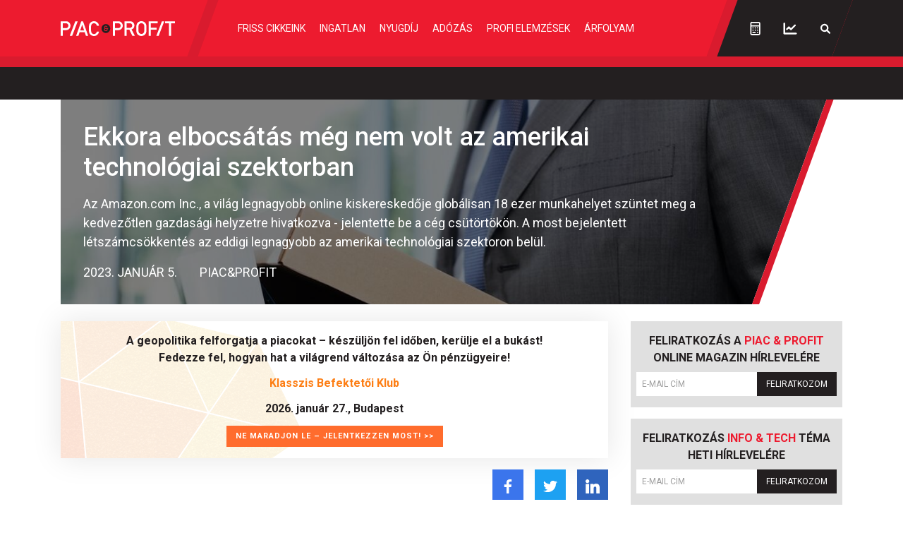

--- FILE ---
content_type: text/html; charset=UTF-8
request_url: https://piacesprofit.hu/cikkek/kkv_cegblog/ekkora-elbocsatas-meg-nem-volt-az-amerikai-technologiai-szektorban.html
body_size: 24942
content:
<!doctype html>
<html lang="hu">
<head>
    <meta charset="utf-8">
    <meta name="viewport" content="width=device-width, initial-scale=1, shrink-to-fit=no">
	<link rel="preconnect" href="https://www.google.com">
	<link rel="preconnect" href="https://www.gstatic.com" crossorigin>
	<link rel="preconnect" href="https://fonts.googleapis.com">
	<link rel="preconnect" href="https://fonts.gstatic.com" crossorigin>
	<link rel="stylesheet" href="/dist/piacesprofit/app.8d2db64edc9dc6c4d017.css">

            <title>Ekkora elbocsátás még nem volt az amerikai technológiai szektorban - Piac&Profit</title>

        <meta name="keywords" content="Cégblog, Amazon, Elbocsátás, Info & tech">
        <meta name="description" itemprop="description" content="Az Amazon.com Inc., a világ legnagyobb online kiskereskedője globálisan 18 ezer munkahelyet szüntet meg a kedvezőtlen gazdasági helyzetre hivatkozva - jelentette be a cég csütörtökön. A most bejelentett létszámcsökkentés az eddigi legnagyobb az amerikai technológiai szektoron belül.">
        <meta name="category" value="Cégblog">
        <meta name="author" content="Piac&Profit">
		<meta property="article:publisher" content="https://www.facebook.com/piacesprofit">

        <meta property="fb:app_id" content="1668557033209997">
		<meta name="facebook-domain-verification" content="e6k87y8s4sfp7npnicw7f62idb8yiw">

		<!-- Facebook Pixel Code -->
		<script>
			! function(f, b, e, v, n, t, s) {
				if (f.fbq) return;
				n = f.fbq = function() {
					n.callMethod ?
						n.callMethod.apply(n, arguments) : n.queue.push(arguments)
				};
				if (!f._fbq) f._fbq = n;
				n.push = n;
				n.loaded = !0;
				n.version = '2.0';
				n.queue = [];
				t = b.createElement(e);
				t.async = !0;
				t.src = v;
				s = b.getElementsByTagName(e)[0];
				s.parentNode.insertBefore(t, s)
			}(window, document, 'script',
				'https://connect.facebook.net/en_US/fbevents.js');
			fbq('init', '867745907452708');
			fbq('track', 'PageView');
		</script>
		<noscript><img height="1" width="1" style="display:none" src="https://www.facebook.com/tr?id=867745907452708&ev=PageView&noscript=1"></noscript>
		<!-- End Facebook Pixel Code -->

        <meta property="og:title" content="Ekkora elbocs&aacute;t&aacute;s m&eacute;g nem volt az amerikai technol&oacute;giai szektorban">
        <meta property="og:site_name" content="Piac&Profit">
        <meta property="og:description" content="Az Amazon.com Inc., a világ legnagyobb online kiskereskedője globálisan 18 ezer munkahelyet szüntet meg a kedvezőtlen gazdasági helyzetre hivatkozva - jelentette be a cég csütörtökön. A most bejelentett létszámcsökkentés az eddigi legnagyobb az amerikai technológiai szektoron belül.">
        <meta property="og:url" content="https://piacesprofit.hu/cikkek/kkv_cegblog/ekkora-elbocsatas-meg-nem-volt-az-amerikai-technologiai-szektorban.html">
        <meta property="og:locale" content="hu_HU">
        <meta property="og:type" content="article">
        <meta property="og:image:type" content="image/jpeg">
        <meta property="og:image" content="https://piacesprofit.hu/i/7/b/9/a/3/4/5/c/6/4/3/0/d/b/5/5/f/a/8/7/ekkora-elbocsatas-meg-nem-volt-az-amerikai-technologiai-szektorban_facebook.jpg?s=1200630">
        <meta property="og:image:secure_url" content="https://piacesprofit.hu/i/7/b/9/a/3/4/5/c/6/4/3/0/d/b/5/5/f/a/8/7/ekkora-elbocsatas-meg-nem-volt-az-amerikai-technologiai-szektorban_facebook.jpg?s=1200630">
        <meta property="og:image:width" content="1200">
        <meta property="og:image:height" content="630">

		<meta name="twitter:card" content="summary_large_image">
		<meta name="twitter:site" content="@wwwmforhu">
		<meta name="twitter:label1" content="Szerző:">
		<meta name="twitter:data1" content="Piac&Profit">
		<meta name="twitter:label2" content="Becsült olvasási idő:">
		<meta name="twitter:data2" content="2 perc">

        <meta property="article:tag" content="Cégblog">
        <meta property="article:tag" content="Amazon">
        <meta property="article:tag" content="Elbocsátás">
        <meta property="article:tag" content="Info & tech">


    	<meta itemprop="genre" content="News">
		<meta itemprop="inLanguage" content=“hu-HU”>
		<meta itemprop="copyrightYear" content="2023">
		<meta property="article:published_time" itemprop="datePublished" content="2023-01-05T16:31:00+02:00">
		<meta itemprop="dateCreated" content="2023-01-05T16:31:00+02:00">

        <meta name="robots" content="index,follow,noarchive">
        <meta name="revisit-after" content="1 days">
        <meta name="distribution" content="Global">
        <meta name="copyright" content="Piac&Profit">
        <link rel="author" title="Impresszum" href="/impresszum.html">
        <link rel="home" title="" href="/" id="homelink">
        <link rel="canonical" href="https://piacesprofit.hu/cikkek/kkv_cegblog/ekkora-elbocsatas-meg-nem-volt-az-amerikai-technologiai-szektorban.html">

        <meta http-equiv="X-UA-Compatible" content="IE=edge">
        <meta http-equiv="content-type" content="text/html; charset=utf-8">
        <meta http-equiv="cache-control" content="no-cache">
        <meta http-equiv="cache-control" content="must-revalidate">
        <meta http-equiv="pragma" content="no-cache">

		<link rel="apple-touch-icon" sizes="180x180" href="/piacesprofit/favicon/apple-touch-icon.png">
		<link rel="icon" type="image/png" sizes="32x32" href="/piacesprofit/favicon/favicon-32x32.png">
		<link rel="icon" type="image/png" sizes="16x16" href="/piacesprofit/favicon/favicon-16x16.png">
		<link rel="manifest" href="/piacesprofit/favicon/site.webmanifest">
		<link rel="mask-icon" href="/piacesprofit/favicon/safari-pinned-tab.svg" color="#5bbad5">
		<meta name="msapplication-TileColor" content="#da532c">
		<meta name="theme-color" content="#ffffff">
		<meta name="application-name" content="Piac&Profit">

	<link rel="alternate" type="application/rss+xml" title="Legfrissebb cikkeink" href="/rss/rss.xml" />

    <!-- InMobi Choice. Consent Manager Tag v3.0 (for TCF 2.2) -->
<script type="text/javascript" async=true>
	(function() {
		var host = 'piacesprofit.hu';
		var element = document.createElement('script');
		var firstScript = document.getElementsByTagName('script')[0];
		var url = 'https://cmp.inmobi.com'
			.concat('/choice/', '2CFJPrqDGZcGN', '/', host, '/choice.js?tag_version=V3');
		var uspTries = 0;
		var uspTriesLimit = 3;
		element.async = true;
		element.type = 'text/javascript';
		element.src = url;

		firstScript.parentNode.insertBefore(element, firstScript);

		function makeStub() {
			var TCF_LOCATOR_NAME = '__tcfapiLocator';
			var queue = [];
			var win = window;
			var cmpFrame;

			function addFrame() {
				var doc = win.document;
				var otherCMP = !!(win.frames[TCF_LOCATOR_NAME]);

				if (!otherCMP) {
					if (doc.body) {
						var iframe = doc.createElement('iframe');

						iframe.style.cssText = 'display:none';
						iframe.name = TCF_LOCATOR_NAME;
						doc.body.appendChild(iframe);
					} else {
						setTimeout(addFrame, 5);
					}
				}
				return !otherCMP;
			}

			function tcfAPIHandler() {
				var gdprApplies;
				var args = arguments;

				if (!args.length) {
					return queue;
				} else if (args[0] === 'setGdprApplies') {
					if (
						args.length > 3 &&
						args[2] === 2 &&
						typeof args[3] === 'boolean'
					) {
						gdprApplies = args[3];
						if (typeof args[2] === 'function') {
							args[2]('set', true);
						}
					}
				} else if (args[0] === 'ping') {
					var retr = {
						gdprApplies: gdprApplies,
						cmpLoaded: false,
						cmpStatus: 'stub'
					};

					if (typeof args[2] === 'function') {
						args[2](retr);
					}
				} else {
					if(args[0] === 'init' && typeof args[3] === 'object') {
						args[3] = Object.assign(args[3], { tag_version: 'V3' });
					}
					queue.push(args);
				}
			}

			function postMessageEventHandler(event) {
				var msgIsString = typeof event.data === 'string';
				var json = {};

				try {
					if (msgIsString) {
						json = JSON.parse(event.data);
					} else {
						json = event.data;
					}
				} catch (ignore) {}

				var payload = json.__tcfapiCall;

				if (payload) {
					window.__tcfapi(
						payload.command,
						payload.version,
						function(retValue, success) {
							var returnMsg = {
								__tcfapiReturn: {
									returnValue: retValue,
									success: success,
									callId: payload.callId
								}
							};
							if (msgIsString) {
								returnMsg = JSON.stringify(returnMsg);
							}
							if (event && event.source && event.source.postMessage) {
								event.source.postMessage(returnMsg, '*');
							}
						},
						payload.parameter
					);
				}
			}

			while (win) {
				try {
					if (win.frames[TCF_LOCATOR_NAME]) {
						cmpFrame = win;
						break;
					}
				} catch (ignore) {}

				if (win === window.top) {
					break;
				}
				win = win.parent;
			}
			if (!cmpFrame) {
				addFrame();
				win.__tcfapi = tcfAPIHandler;
				win.addEventListener('message', postMessageEventHandler, false);
			}
		};

		makeStub();

		function makeGppStub() {
			const CMP_ID = 10;
			const SUPPORTED_APIS = [
				'2:tcfeuv2',
				'6:uspv1',
				'7:usnatv1',
				'8:usca',
				'9:usvav1',
				'10:uscov1',
				'11:usutv1',
				'12:usctv1'
			];

			window.__gpp_addFrame = function (n) {
				if (!window.frames[n]) {
					if (document.body) {
						var i = document.createElement("iframe");
						i.style.cssText = "display:none";
						i.name = n;
						document.body.appendChild(i);
					} else {
						window.setTimeout(window.__gpp_addFrame, 10, n);
					}
				}
			};
			window.__gpp_stub = function () {
				var b = arguments;
				__gpp.queue = __gpp.queue || [];
				__gpp.events = __gpp.events || [];

				if (!b.length || (b.length == 1 && b[0] == "queue")) {
					return __gpp.queue;
				}

				if (b.length == 1 && b[0] == "events") {
					return __gpp.events;
				}

				var cmd = b[0];
				var clb = b.length > 1 ? b[1] : null;
				var par = b.length > 2 ? b[2] : null;
				if (cmd === "ping") {
					clb(
						{
							gppVersion: "1.1", // must be “Version.Subversion”, current: “1.1”
							cmpStatus: "stub", // possible values: stub, loading, loaded, error
							cmpDisplayStatus: "hidden", // possible values: hidden, visible, disabled
							signalStatus: "not ready", // possible values: not ready, ready
							supportedAPIs: SUPPORTED_APIS, // list of supported APIs
							cmpId: CMP_ID, // IAB assigned CMP ID, may be 0 during stub/loading
							sectionList: [],
							applicableSections: [-1],
							gppString: "",
							parsedSections: {},
						},
						true
					);
				} else if (cmd === "addEventListener") {
					if (!("lastId" in __gpp)) {
						__gpp.lastId = 0;
					}
					__gpp.lastId++;
					var lnr = __gpp.lastId;
					__gpp.events.push({
						id: lnr,
						callback: clb,
						parameter: par,
					});
					clb(
						{
							eventName: "listenerRegistered",
							listenerId: lnr, // Registered ID of the listener
							data: true, // positive signal
							pingData: {
								gppVersion: "1.1", // must be “Version.Subversion”, current: “1.1”
								cmpStatus: "stub", // possible values: stub, loading, loaded, error
								cmpDisplayStatus: "hidden", // possible values: hidden, visible, disabled
								signalStatus: "not ready", // possible values: not ready, ready
								supportedAPIs: SUPPORTED_APIS, // list of supported APIs
								cmpId: CMP_ID, // list of supported APIs
								sectionList: [],
								applicableSections: [-1],
								gppString: "",
								parsedSections: {},
							},
						},
						true
					);
				} else if (cmd === "removeEventListener") {
					var success = false;
					for (var i = 0; i < __gpp.events.length; i++) {
						if (__gpp.events[i].id == par) {
							__gpp.events.splice(i, 1);
							success = true;
							break;
						}
					}
					clb(
						{
							eventName: "listenerRemoved",
							listenerId: par, // Registered ID of the listener
							data: success, // status info
							pingData: {
								gppVersion: "1.1", // must be “Version.Subversion”, current: “1.1”
								cmpStatus: "stub", // possible values: stub, loading, loaded, error
								cmpDisplayStatus: "hidden", // possible values: hidden, visible, disabled
								signalStatus: "not ready", // possible values: not ready, ready
								supportedAPIs: SUPPORTED_APIS, // list of supported APIs
								cmpId: CMP_ID, // CMP ID
								sectionList: [],
								applicableSections: [-1],
								gppString: "",
								parsedSections: {},
							},
						},
						true
					);
				} else if (cmd === "hasSection") {
					clb(false, true);
				} else if (cmd === "getSection" || cmd === "getField") {
					clb(null, true);
				}
				//queue all other commands
				else {
					__gpp.queue.push([].slice.apply(b));
				}
			};
			window.__gpp_msghandler = function (event) {
				var msgIsString = typeof event.data === "string";
				try {
					var json = msgIsString ? JSON.parse(event.data) : event.data;
				} catch (e) {
					var json = null;
				}
				if (typeof json === "object" && json !== null && "__gppCall" in json) {
					var i = json.__gppCall;
					window.__gpp(
						i.command,
						function (retValue, success) {
							var returnMsg = {
								__gppReturn: {
									returnValue: retValue,
									success: success,
									callId: i.callId,
								},
							};
							event.source.postMessage(msgIsString ? JSON.stringify(returnMsg) : returnMsg, "*");
						},
						"parameter" in i ? i.parameter : null,
						"version" in i ? i.version : "1.1"
					);
				}
			};
			if (!("__gpp" in window) || typeof window.__gpp !== "function") {
				window.__gpp = window.__gpp_stub;
				window.addEventListener("message", window.__gpp_msghandler, false);
				window.__gpp_addFrame("__gppLocator");
			}
		};

		makeGppStub();

		var uspStubFunction = function() {
			var arg = arguments;
			if (typeof window.__uspapi !== uspStubFunction) {
				setTimeout(function() {
					if (typeof window.__uspapi !== 'undefined') {
						window.__uspapi.apply(window.__uspapi, arg);
					}
				}, 500);
			}
		};

		var checkIfUspIsReady = function() {
			uspTries++;
			if (window.__uspapi === uspStubFunction && uspTries < uspTriesLimit) {
				console.warn('USP is not accessible');
			} else {
				clearInterval(uspInterval);
			}
		};

		if (typeof window.__uspapi === 'undefined') {
			window.__uspapi = uspStubFunction;
			var uspInterval = setInterval(checkIfUspIsReady, 6000);
		}
	})();
</script>
<!-- End InMobi Choice. Consent Manager Tag v3.0 (for TCF 2.2) -->
<script type="application/bannerData" id="adData" class="mforpb_adzone">
{
"url" : "/cikkek/kkv_cegblog/ekkora-elbocsatas-meg-nem-volt-az-amerikai-technologiai-szektorban.html",
"pageType" : "article",
"keywords" : ["Amazon","Elbocsátás","Info & tech"],
"category" : "Cégblog",
"adult" : 0,
"gSens" : 0,
"extraData" : [],
"locked" : 0
}
</script>

<script type="application/javascript" class="mforpb_adzone">
	var debugVersion=Date.now();const admeLocalQueryString=window.location.search,admeLocalUrlParams=new URLSearchParams(admeLocalQueryString),admeLocalDebug=admeLocalUrlParams.has("admeDebug"),admeUrl="https://link.adaptivemedia.hu/adme/extra/adme",admeLink=admeLocalDebug?admeUrl+".js?v="+debugVersion:admeUrl+".min.js",admeElement=document.createElement("script");admeElement.src=admeLink,document.head.appendChild(admeElement),admeElement.onload=()=>{console.log("adme.js loaded")},admeElement.onerror=()=>{console.log("adme.js cannot be loaded")};
</script>

    	<!-- Global site tag (gtag.js) - Google Analytics -->
	<script async src="https://www.googletagmanager.com/gtag/js?id=UA-5224765-1"></script>
	<script>
		window.dataLayer = window.dataLayer || [];
		function gtag(){dataLayer.push(arguments);}
		gtag('js', new Date());

		gtag('config', 'UA-5224765-1');
	</script>

	<script src="https://cdn.onesignal.com/sdks/OneSignalSDK.js" async=""></script>
	<script>
		window.OneSignal = window.OneSignal || [];
		OneSignal.push(function() {
			OneSignal.init({
				appId: "c77716ed-f0d8-4261-99d0-9837e7a5288a",
			});
		});
	</script>
	
	<script>window.grecaptchaSiteKey = '6LchupkhAAAAAPr5obvf8e_LzDnvgSwjaf8ObecP';</script>
</head>
<body>
	<div id="fb-root"></div>
	<script async defer crossorigin="anonymous" src="https://connect.facebook.net/hu_HU/sdk.js#xfbml=1&version=v14.0&appId=1668557033209997&autoLogAppEvents=1" nonce="nRGKSLvr"></script>
	<header class="header slotHeader">
		<div class="container-fluid container-xl h-100 d-flex justify-content-between justify-content-lg-start">
			<h1 class="header-logo d-flex align-items-center order-2 order-lg-1">
				<a href="/" class="d-flex">
					<svg width="162" height="21" fill="none" xmlns="http://www.w3.org/2000/svg" viewBox="0 0 162 21" preserveAspectRatio="xMinYMid meet">
						<g clip-path="url(#PPlogoClipPath)">
							<path d="M68.59 10.055a4.776 4.776 0 0 1-.771 2.595 4.574 4.574 0 0 1-2.042 1.718 4.422 4.422 0 0 1-2.624.26 4.505 4.505 0 0 1-2.323-1.282 4.723 4.723 0 0 1-1.24-2.396 4.806 4.806 0 0 1 .26-2.7 4.652 4.652 0 0 1 1.674-2.098 4.431 4.431 0 0 1 4.265-.43 4.539 4.539 0 0 1 1.475 1.017c.422.436.757.953.984 1.522a4.8 4.8 0 0 1 .343 1.794Z" fill="#ED1B2F"/>
							<path d="m101.596 20.784-4.21-8.682h-3.804v8.682h-3.037V.152h7.766c3.791 0 6.174 2.543 6.174 6.026a5.52 5.52 0 0 1-1.047 3.465 5.242 5.242 0 0 1-2.941 2l4.605 9.115-3.506.026Zm-3.52-17.797h-4.494v6.445h4.495c.427.028.856-.035 1.259-.185.403-.149.772-.382 1.084-.684a3.22 3.22 0 0 0 .732-1.071 3.313 3.313 0 0 0 0-2.565 3.22 3.22 0 0 0-.732-1.071 3.118 3.118 0 0 0-1.084-.684 3.054 3.054 0 0 0-1.26-.185ZM12.854 20.784 20.769.152h3.42l-7.915 20.632h-3.42ZM7.594 12.674H3.037v8.11H-.025V.153H7.57a5.917 5.917 0 0 1 2.408.392c.768.297 1.47.75 2.064 1.335a6.263 6.263 0 0 1 1.388 2.062 6.414 6.414 0 0 1 0 4.917 6.263 6.263 0 0 1-1.388 2.063 6.054 6.054 0 0 1-2.064 1.335 5.917 5.917 0 0 1-2.408.392l.025.025Zm-.21-9.686H3.037v6.851h4.347c.454.029.909-.039 1.337-.198a3.32 3.32 0 0 0 1.15-.728c.332-.32.595-.708.776-1.138a3.518 3.518 0 0 0 0-2.723 3.433 3.433 0 0 0-.776-1.138 3.32 3.32 0 0 0-1.15-.728 3.246 3.246 0 0 0-1.337-.198ZM47.23 21a7.101 7.101 0 0 1-2.854-.548 7.273 7.273 0 0 1-2.419-1.651c-1.963-2.034-1.939-4.31-1.939-8.275 0-3.967 0-6.255 1.939-8.276A7.225 7.225 0 0 1 44.369.597a7.053 7.053 0 0 1 2.848-.546 6.769 6.769 0 0 1 4.791 1.723 7.162 7.162 0 0 1 2.346 4.633h-3.087a4.324 4.324 0 0 0-.965-2.067 4.14 4.14 0 0 0-1.864-1.255 4.035 4.035 0 0 0-2.226-.081 4.118 4.118 0 0 0-1.946 1.115c-.988 1.106-1.235 2.288-1.235 6.432s.223 5.326 1.235 6.42c.38.41.837.736 1.345.955a3.863 3.863 0 0 0 1.606.316 3.98 3.98 0 0 0 2.681-.98 4.202 4.202 0 0 0 1.394-2.554h3.062a7.172 7.172 0 0 1-2.363 4.585A6.78 6.78 0 0 1 47.229 21ZM31.66.178h-2.446L21.88 20.77h3.235l5.396-15.94 5.26 15.94h3.235L31.659.178ZM119.673 18.75a7.187 7.187 0 0 1-2.421 1.668 7.015 7.015 0 0 1-2.864.544 6.931 6.931 0 0 1-2.847-.545 7.108 7.108 0 0 1-2.401-1.667c-1.976-2.021-1.951-4.31-1.951-8.263 0-3.953 0-6.254 1.951-8.288a7.152 7.152 0 0 1 2.404-1.657A6.98 6.98 0 0 1 114.388 0a7.05 7.05 0 0 1 2.861.54 7.228 7.228 0 0 1 2.424 1.659c1.975 2.034 1.913 4.31 1.913 8.288 0 3.979.062 6.19-1.913 8.263Zm-2.297-14.67a4.163 4.163 0 0 0-2.982-1.269c-1.118 0-2.19.456-2.982 1.27-.988 1.105-1.235 2.262-1.235 6.355s.198 5.288 1.235 6.356a4.163 4.163 0 0 0 2.982 1.27c1.118 0 2.19-.457 2.982-1.27.975-1.106 1.235-2.263 1.235-6.356s-.26-5.2-1.235-6.356ZM127.711 2.987v6.28h8.322v2.81h-8.322v8.707h-3.025V.152h12.792v2.81l-9.767.025ZM135.626 20.784 143.54.152h3.285l-7.915 20.606-3.284.026ZM156.493 2.987v17.797h-3.037V2.987h-5.52V.152H162v2.81l-5.507.025ZM81.68 12.674h-4.557v8.11H74.06V.153h7.581a5.917 5.917 0 0 1 2.408.392c.768.297 1.47.75 2.064 1.335a6.262 6.262 0 0 1 1.388 2.062 6.414 6.414 0 0 1 0 4.917 6.261 6.261 0 0 1-1.388 2.063 6.053 6.053 0 0 1-2.064 1.335 5.917 5.917 0 0 1-2.408.392l.037.025Zm-.21-9.686h-4.347v6.851h4.346c.454.029.91-.039 1.337-.198a3.32 3.32 0 0 0 1.15-.728c.332-.32.596-.708.776-1.138a3.518 3.518 0 0 0 0-2.723 3.436 3.436 0 0 0-.775-1.138 3.32 3.32 0 0 0-1.151-.728 3.246 3.246 0 0 0-1.337-.198Z" fill="#fff"/>
							<path d="M62.404 11.809c0 .597.47 1.271 1.618 1.271.877 0 1.42-.445 1.42-1.093v-1.208h-1.617c-.976-.038-1.359.521-1.42 1.03Z" fill="#231F20"/>
							<path d="M64.047 4.067a6.048 6.048 0 0 0-3.43 1.072 6.32 6.32 0 0 0-2.274 2.852 6.53 6.53 0 0 0-.351 3.672 6.416 6.416 0 0 0 1.69 3.255 6.12 6.12 0 0 0 3.16 1.74 6.009 6.009 0 0 0 3.567-.363 6.216 6.216 0 0 0 2.771-2.34 6.49 6.49 0 0 0 1.04-3.532c0-1.685-.65-3.302-1.808-4.494a6.085 6.085 0 0 0-4.365-1.862Zm3.16 6.712h-.728v1.271c0 1.208-.876 2.06-2.47 2.098-1.9 0-2.777-1.182-2.666-2.415.041-.327.165-.636.357-.9.193-.262.448-.47.742-.6a1.715 1.715 0 0 1-.572-.687 1.773 1.773 0 0 1-.157-.89c.012-.302.084-.599.21-.872.127-.273.305-.518.526-.718a2.127 2.127 0 0 1 1.623-.558c.478-.026.95.113 1.343.397.392.283.68.694.817 1.167l-.95.292a1.262 1.262 0 0 0-.493-.6 1.207 1.207 0 0 0-.742-.188c-.68 0-1.334.381-1.346 1.08a1.031 1.031 0 0 0 .312.8.949.949 0 0 0 .799.256h3.371l.025 1.067Z" fill="#231F20"/>
							<path d="M34.4 13.055h-8.026v2.555H34.4v-2.555Z" fill="#fff"/>
						</g>
						<defs>
							<clipPath id="PPlogoClipPath">
								<path fill="#fff" d="M0 0h162v21H0z"/>
							</clipPath>
						</defs>
					</svg>
				</a>
			</h1>
			<nav id="mainMenu" class="header-nav d-flex align-items-lg-center justify-content-lg-center flex-grow-1 order-lg-2">
				<ul class="header-menu d-flex flex-column flex-lg-row flex-grow-1 m-2 m-lg-0">
					<li class="header-menu-item me-xxl-3"><a href="/friss-cikkeink.html" class="header-menu-link text-nowrap">Friss cikkeink</a></li>
					<li class="header-menu-item me-xxl-3"><a href="/cimke/ingatlan" class="header-menu-link">Ingatlan</a></li>
					<li class="header-menu-item me-xxl-3"><a href="/cimke/nyugdij" class="header-menu-link">Nyugdíj</a></li>
					<li class="header-menu-item me-xxl-3"><a href="/cimke/adozas" class="header-menu-link">Adózás</a></li>
					<li class="header-menu-item me-xxl-3"><a href="/cimke/profi-elemzesek" class="header-menu-link">Profi elemzések</a></li>
					<li class="header-menu-item me-xxl-3"><a href="/cimke/arfolyam" class="header-menu-link">Árfolyam</a></li>
				</ul>
			</nav>
			<div class="header-dark order-3">
				<div class="header-tools d-flex align-items-center">
					<a href="/kalkulatorok/index.html" class="header-tool-btn p-2 p-md-3 d-flex" title="Kalkulátorok">
						<svg width="15" height="20" fill="none" xmlns="http://www.w3.org/2000/svg"><path d="M7.625 13.64a.88.88 0 0 0 .89-.89.903.903 0 0 0-.89-.89.88.88 0 0 0-.89.89c0 .52.37.89.89.89Zm0-3.265a.88.88 0 0 0 .89-.89.903.903 0 0 0-.89-.891.88.88 0 0 0-.89.89c0 .52.37.891.89.891Zm3.266 3.266a.88.88 0 0 0 .89-.891.903.903 0 0 0-.89-.89.88.88 0 0 0-.891.89c0 .52.371.89.89.89Zm0-3.266a.88.88 0 0 0 .89-.89.903.903 0 0 0-.89-.891.88.88 0 0 0-.891.89c0 .52.371.891.89.891Zm0 6.531c.482 0 .89-.37.89-.89a.903.903 0 0 0-.89-.891.88.88 0 0 0-.891.89c0 .52.371.891.89.891Zm-6.532 0h2.97c.482 0 .89-.37.89-.89a.903.903 0 0 0-.89-.891h-2.97a.88.88 0 0 0-.89.89c0 .52.37.891.89.891ZM12.375.875h-9.5A2.368 2.368 0 0 0 .5 3.25V17.5a2.345 2.345 0 0 0 2.375 2.375h9.5A2.368 2.368 0 0 0 14.75 17.5V3.25A2.392 2.392 0 0 0 12.375.875Zm.594 16.625a.61.61 0 0 1-.594.594h-9.5a.586.586 0 0 1-.594-.594V7.406H12.97V17.5Zm0-11.875H2.28V3.25a.61.61 0 0 1 .594-.594h9.5c.297 0 .594.297.594.594v2.375Zm-8.61 4.75a.88.88 0 0 0 .891-.89.903.903 0 0 0-.89-.891.88.88 0 0 0-.891.89c0 .52.37.891.89.891Zm0 3.266a.88.88 0 0 0 .891-.891.903.903 0 0 0-.89-.89.88.88 0 0 0-.891.89c0 .52.37.89.89.89Z" fill="#fff"/></svg>
					</a>
					<a href="https://privatbankar.hu/arfolyamok" class="header-tool-btn p-2 p-md-3 ms-3 ms-md-0 d-flex" target="_blank" title="Árfolyamok">
						<svg width="20" height="17" fill="none" xmlns="http://www.w3.org/2000/svg"><path d="M4.62 10.156a1.187 1.187 0 0 0 1.706 0L8.22 8.301l2.115 2.115c.223.223.52.334.854.334.296 0 .593-.111.816-.334l5.715-5.678a1.258 1.258 0 0 0 0-1.707 1.258 1.258 0 0 0-1.707 0l-4.825 4.862-2.152-2.116a1.144 1.144 0 0 0-1.67 0L4.62 8.487c-.445.482-.445 1.224 0 1.67Zm13.692 4.156H2.876V1.25c0-.63-.557-1.188-1.188-1.188C1.02.063.5.62.5 1.25V15.5c0 .668.52 1.188 1.188 1.188h16.625c.63 0 1.187-.52 1.187-1.188 0-.63-.557-1.188-1.188-1.188Z" fill="#fff"/></svg>
					</a>
                    					<a href="javascript:;" class="header-tool-btn p-2 p-md-3 ms-3 ms-md-0 d-flex" data-bs-toggle="modal" data-bs-target="#searchModal" title="Keresés">
						<svg width="16" height="15" fill="none" xmlns="http://www.w3.org/2000/svg"><path d="M14.672 12.89 11.39 9.61a5.677 5.677 0 0 0 .93-3.938c-.356-2.516-2.407-4.54-4.895-4.867a5.722 5.722 0 0 0-6.399 6.398c.328 2.488 2.352 4.54 4.868 4.895a5.787 5.787 0 0 0 3.964-.93l3.254 3.281a1.14 1.14 0 0 0 1.559 0c.41-.437.41-1.12 0-1.558ZM3.16 6.438c0-1.914 1.559-3.5 3.5-3.5 1.914 0 3.5 1.586 3.5 3.5 0 1.942-1.586 3.5-3.5 3.5a3.49 3.49 0 0 1-3.5-3.5Z" fill="#fff"/></svg>
					</a>
 									</div>
			</div>
			<div class="d-lg-none order-1 header-menu-toggle-wrapper d-flex">
				<button type="button" class="header-menu-toggle text-left" aria-label="Menü" aria-controls="mainMenu" aria-expanded="false">
					<svg class="header-menu-toggle-icon" width="20" height="20" fill="none" xmlns="http://www.w3.org/2000/svg">
						<path class="icon-open" d="M19.464 2.5A.543.543 0 0020 1.964V.536C20 .268 19.732 0 19.464 0H.536A.543.543 0 000 .536v1.428c0 .313.223.536.536.536h18.928zm0 7.143A.543.543 0 0020 9.107V7.68c0-.268-.268-.536-.536-.536H.536A.543.543 0 000 7.679v1.428c0 .313.223.536.536.536h18.928zm0 7.143A.543.543 0 0020 16.25v-1.429c0-.267-.268-.535-.536-.535H.536A.543.543 0 000 14.82v1.429c0 .313.223.536.536.536h18.928z" fill="#fff"/>
						<path class="icon-close" d="M12.097 9.969l6.448-6.385 1.314-1.315c.188-.188.188-.5 0-.751L18.482.141c-.25-.188-.563-.188-.751 0l-7.7 7.762L2.27.141c-.188-.188-.5-.188-.751 0L.141 1.518c-.188.25-.188.563 0 .751l7.762 7.7L.141 17.73c-.188.188-.188.5 0 .751l1.377 1.377c.25.188.563.188.751 0l7.762-7.762 6.385 6.448 1.315 1.314c.188.188.5.188.751 0l1.377-1.377c.188-.25.188-.563 0-.751l-7.762-7.762z" fill="#fff"/>
					</svg>
				</button>
			</div>
		</div>
	</header>

	<div class="ticker-tape bg-dark">
	<!-- TradingView Widget BEGIN -->
	<div class="tradingview-widget-container">
		<div class="tradingview-widget-container__widget"></div>
		<script type="text/javascript" src="https://s3.tradingview.com/external-embedding/embed-widget-ticker-tape.js" async>
			{
				"symbols": [
					{
						"description": "",
						"proName": "FX:AUDUSD"
					},
					{
						"description": "",
						"proName": "FX:USDCAD"
					},
					{
						"description": "",
						"proName": "FX_IDC:EURRUB"
					},
					{
						"description": "",
						"proName": "SAXO:EURHUF"
					},
					{
						"description": "",
						"proName": "SAXO:USDHUF"
					},
					{
						"description": "",
						"proName": "FX:EURUSD"
					},
					{
						"description": "",
						"proName": "FX:GBPUSD"
					},
					{
						"description": "",
						"proName": "FX:USDJPY"
					},
					{
						"description": "",
						"proName": "FX:USDCHF"
					}
				],
				"showSymbolLogo": false,
				"colorTheme": "dark",
				"isTransparent": true,
				"displayMode": "regular",
				"largeChartUrl": "https://privatbankar.hu/arfolyamok",
				"locale": "en"
			}
		</script>
	</div>
	<!-- TradingView Widget END -->
</div>
	<main class="flex-grow-1 slotFullContainer">
				
<script type="application/ld+json">
{
	"@context": "http://schema.org",
	"@type": "NewsArticle",
	"url": "https://piacesprofit.hu/cikkek/kkv_cegblog/ekkora-elbocsatas-meg-nem-volt-az-amerikai-technologiai-szektorban.html",
	"publisher":{
		"@type":"Organization",
		"name":"Piac&Profit",
		"logo":"https://piacesprofit.hu/piacesprofit_og_image_1200x630.jpg"
	},
	"author": {
	    "@type": "Person",
	    "name": "Piac&Profit",
	    "url": "https://piacesprofit.hu/cikkek/szerzo/piac-es-profit.html"
	},
	"headline": "Ekkora elbocsátás még nem volt az amerikai technológiai szektorban",
	"mainEntityOfPage": "https://piacesprofit.hu/cikkek/kkv_cegblog/ekkora-elbocsatas-meg-nem-volt-az-amerikai-technologiai-szektorban.html",
	"articleBody": "<p>Az Amazon.com Inc., a világ legnagyobb online kiskereskedője globálisan 18 ezer munkahelyet szüntet meg a kedvezőtlen gazdasági helyzetre hivatkozva - jelentette be a cég csütörtökön. A most bejelentett létszámcsökkentés az eddigi legnagyobb az amerikai technológiai szektoron belül.</p>",
	"datePublished":"2023-01-05T16:31:00+02:00",
	"image":[
		"https://piacesprofit.hu/i/7/b/9/a/3/4/5/c/6/4/3/0/d/b/5/5/f/a/8/7/ekkora-elbocsatas-meg-nem-volt-az-amerikai-technologiai-szektorban_lgc.jpg"
	]
}
</script>

<article class="container-md mb-3">
	<header class="article-heading flex-grow-1 mb-4" style="background-image: url('https://piacesprofit.hu/i/7/b/9/a/3/4/5/c/6/4/3/0/d/b/5/5/f/a/8/7/ekkora-elbocsatas-meg-nem-volt-az-amerikai-technologiai-szektorban_heading.jpg');">
		<div class="article-heading-text">
			<h1 class="article-heading-title mb-3">
				Ekkora elbocsátás még nem volt az amerikai technológiai szektorban			</h1>
			<div class="article-heading-lead lead mb-3"><p>Az Amazon.com Inc., a világ legnagyobb online kiskereskedője globálisan 18 ezer munkahelyet szüntet meg a kedvezőtlen gazdasági helyzetre hivatkozva - jelentette be a cég csütörtökön. A most bejelentett létszámcsökkentés az eddigi legnagyobb az amerikai technológiai szektoron belül.</p>
</div>

			<div class="d-flex">
				<time class="news-datetime-header" datetime="2023-01-05 16:31">2023. január 5.</time>
				<address class="ms-5 mb-0">
					<a href="https://piacesprofit.hu/cikkek/szerzo/piac-es-profit.html" title="Piac&Profit" rel="author" class="text-white text-uppercase text-nowrap">Piac&Profit</a>
				</address>
			</div>
		</div>
	</header>

	
    
	<div class="row">
		<div class="col-main slotDoubleColumn">
                <div class="klasszis-elofizetes-promo klasszis-elofizetes-promo-top klasszis-infoblokk mb-3" style="padding: 1rem;">
        <p class="font-weight-bold" style="margin: 0 0 .75em 0;font-weight: bold;font-size: 16px;">
            A geopolitika felforgatja a piacokat – készüljön fel időben, kerülje el a bukást! <br>
            Fedezze fel, hogyan hat a világrend változása az Ön pénzügyeire!
		</p>
        <p class="font-weight-bold" style="margin: .75em 0;font-weight: bold;color: #fd7e14;font-size: 16px;">
            Klasszis Befektetői Klub
		</p>
        <p class="font-weight-bold" style="margin: .75em 0;font-weight: bold;font-size: 16px;">2026. január 27., Budapest</p>
        <p><a href="https://rendezvenyek.klasszis.hu/rendezveny/klasszis-befektetoi-klub--2026-januar" target="_blank" class="btn btn-klasszis blaize-submit text-white d-inline-flex align-items-center" style="color: #fff;margin: 0;">
                <span style="font-size: 11px;">Ne maradjon le – jelentkezzen most! >></span>
            </a></p>
    </div>

            
			
			<div class="news-toolbar d-flex justify-content-end align-items-center mb-4">
				<div class="fb-like me-3" data-href="https://piacesprofit.hu/cikkek/kkv_cegblog/ekkora-elbocsatas-meg-nem-volt-az-amerikai-technologiai-szektorban.html" data-width="107" style="width: 107px;" data-layout="button" data-action="recommend" data-size="large" data-share="false"></div>
				<a class="news-toolbar-item news-toolbar-facebook-share me-3" title="Cikk megosztása Facebookon" href="javascript:;">
					<svg xmlns="http://www.w3.org/2000/svg" viewBox="0 0 155.139 155.139" width="20" height="20">
						<path fill="#fff" d="M89.584 155.139V84.378h23.742l3.562-27.585H89.584V39.184c0-7.984 2.208-13.425 13.67-13.425l14.595-.006V1.08C115.325.752 106.661 0 96.577 0 75.52 0 61.104 12.853 61.104 36.452v20.341H37.29v27.585h23.814v70.761h28.48z"></path>
					</svg>
					<script>
						(() => {
							try {
								document.querySelector('.news-toolbar-facebook-share').addEventListener('click', e => {
									e.preventDefault();
									FB.ui({
										method: 'share',
										href: 'https://piacesprofit.hu/cikkek/kkv_cegblog/ekkora-elbocsatas-meg-nem-volt-az-amerikai-technologiai-szektorban.html'
									});
								});
							} catch (e) {}
						})();
					</script>
				</a>
				<a class="news-toolbar-item news-toolbar-twitter-share me-3" target="_blank" title="Cikk megosztása Twitteren" href="https://twitter.com/intent/tweet">
					<svg xmlns="http://www.w3.org/2000/svg" viewBox="0 0 512 512" width="20" height="20">
						<path fill="#fff" d="M512 97.248c-19.04 8.352-39.328 13.888-60.48 16.576 21.76-12.992 38.368-33.408 46.176-58.016-20.288 12.096-42.688 20.64-66.56 25.408C411.872 60.704 384.416 48 354.464 48c-58.112 0-104.896 47.168-104.896 104.992 0 8.32.704 16.32 2.432 23.936-87.264-4.256-164.48-46.08-216.352-109.792-9.056 15.712-14.368 33.696-14.368 53.056 0 36.352 18.72 68.576 46.624 87.232-16.864-.32-33.408-5.216-47.424-12.928v1.152c0 51.008 36.384 93.376 84.096 103.136-8.544 2.336-17.856 3.456-27.52 3.456-6.72 0-13.504-.384-19.872-1.792 13.6 41.568 52.192 72.128 98.08 73.12-35.712 27.936-81.056 44.768-130.144 44.768-8.608 0-16.864-.384-25.12-1.44C46.496 446.88 101.6 464 161.024 464c193.152 0 298.752-160 298.752-298.688 0-4.64-.16-9.12-.384-13.568 20.832-14.784 38.336-33.248 52.608-54.496z"></path>
					</svg>
				</a>
				<a class="news-toolbar-item news-toolbar-linkedin-share" target="_blank" title="Cikk megosztása LinkedInen" href="https://www.linkedin.com/shareArticle?url=https%3A%2F%2Fpiacesprofit.hu%2Fcikkek%2Fkkv_cegblog%2Fekkora-elbocsatas-meg-nem-volt-az-amerikai-technologiai-szektorban.html&title=Ekkora+elbocs%C3%A1t%C3%A1s+m%C3%A9g+nem+volt+az+amerikai+technol%C3%B3giai+szektorban">
					<svg xmlns="http://www.w3.org/2000/svg" viewBox="0 0 310 310" width="20" height="20">
						<path fill="#fff" d="M72.16 99.73H9.927a5 5 0 00-5 5v199.928a5 5 0 005 5H72.16a5 5 0 005-5V104.73a5 5 0 00-5-5zM41.066.341C18.422.341 0 18.743 0 41.362 0 63.991 18.422 82.4 41.066 82.4c22.626 0 41.033-18.41 41.033-41.038C82.1 18.743 63.692.341 41.066.341zM230.454 94.761c-24.995 0-43.472 10.745-54.679 22.954V104.73a5 5 0 00-5-5h-59.599a5 5 0 00-5 5v199.928a5 5 0 005 5h62.097a5 5 0 005-5V205.74c0-33.333 9.054-46.319 32.29-46.319 25.306 0 27.317 20.818 27.317 48.034v97.204a5 5 0 005 5H305a5 5 0 005-5V194.995c0-49.565-9.451-100.234-79.546-100.234z"></path>
					</svg>
				</a>
			</div>

			<div class="article-content mb-4">
				
<div class="article slotArticle"><p>Andy Jassy, az Amazon vezérigazgatója csütörtökön tájékoztatta a cég munkavállalóit a részletekről, azt követően, hogy a készülő elbocsátásokról információk szivárogtak ki a sajtóban.</p><p>Jassy, aki a posztot tavaly vette át az alapító-tulajdonos Jeff Bezostól a jövőre 30 éves társaság élén, a lépést azzal indokolta, hogy az elmúlt években folyamatosan és túl gyors ütemben vették fel a dolgozókat. Az elbocsátásoktól a költségszerkezet javulását várják.</p><p>Az Amazon a 2022. harmadik negyedéves jelentése szerint globálisan 1,5 millió embert foglalkoztatott, elsősorban órabéres dolgozókat, ez éves összevetésben 5 százalékos növekedés volt. A cég amerikai munkavállalóinak száma 1,1 millió körül mozog, ezzel a második legnagyobb munkáltató az Egyesült Államokban.</p><p>A társaság novemberben munkaerő-felvételi stopot hirdetett, majd nem sokkal később 10 ezres elbocsátásról szóló hírek jelentek meg.</p><p>Az Amazon első embere nem közölte, hogy a leépítések mely országokat érintik. Hírügynökségi jelentések szerint a cég európai és az Egyesült Királyságban lévő érdekeltségei is érintettek. A létszámcsökkentés az ügyfélszolgálati és az e-kereskedelemben dolgozó munkavállalókat érinti elsősorban.</p><p>A nagy amerikai technológiai cégek közül a Meta, a Facebook anyacége novemberben 11 ezer fős leépítést jelentett be és a Twitter is tömeges létszámleépítést hajtott végre az év végén.</p>
</div>
			</div>

            
            



<nav aria-label="Cikk lapozás" class="pagination pagination-sm justify-content-center fw-bold text-uppercase position-relative mb-6">
	
	<div class="d-flex mx-auto">
		
		
			
			<div class="mx-1 active page-item"><a class="page-link" href="?oldal=1">1</a></div>
			
		
	
		
			
			<div class="mx-1 hidden-xs page-item"><a class="page-link" href="?oldal=2">2</a></div>
			
		
		</div>

			<div class="page-item position-absolute top-0 end-0">
			<a class="page-link d-flex align-items-center text-dark" href="?oldal=2" title="következő oldal">
				<span class="d-none d-sm-block">következő oldal</span>
				<svg xmlns="http://www.w3.org/2000/svg" fill="none" viewBox="0 0 8 13" width="10" height="16" class="ms-2">
					<path fill="#4F4F4F" d="M1.25 12.506a.866.866 0 0 1-.629-.246.843.843 0 0 1 0-1.23l4.621-4.65-4.62-4.62a.843.843 0 0 1 0-1.23.843.843 0 0 1 1.23 0l5.25 5.25a.843.843 0 0 1 0 1.23l-5.25 5.25a.849.849 0 0 1-.602.246Z"/>
				</svg>
			</a>
		</div>
	</nav>


			<div class="d-flex justify-content-between mb-6">
				<div class="article-tags ms-n1 d-flex flex-wrap">
                    							<a class="badge text-bg-light m-1" href="https://piacesprofit.hu/cimke/amazon" title="Címke / Amazon">Amazon</a>
                    							<a class="badge text-bg-light m-1" href="https://piacesprofit.hu/cimke/elbocsatas" title="Címke / Elbocsátás">Elbocsátás</a>
                    							<a class="badge text-bg-light m-1" href="https://piacesprofit.hu/tema/info--tech" title="Témabox / Info & tech">Info & tech</a>
                    				</div>
			</div>

            
			<div data-widget_id="68d4037353e2a" class="bd_widget_placeholder"></div>
<script src="https://biztosdontes.hu/assets/js/bd_widget.js" async></script>
			<div class="mb-6">
				<h1 class="news-category mb-4"><a href="/cimke/velemenyvezer" class="text-primary">Véleményvezér</a></h1>
				<div class="row gy-3 flex-wrap">
    		<div class="col-sm-6 col-lg-4">
            <div class="position-relative">
	<picture class="d-block">
		<img src="https://piacesprofit.hu/i/5/4/2/b/1/4/4/4/9/0/9/b/e/3/4/9/b/4/2/a/meg-olcsobb-lesz-ausztriaba-menni-vasarolni_md.jpg" alt="Még olcsóbb lesz Ausztriába menni vásárolni" class="img-fluid mb-2">
	</picture>
    <time class="news-datetime" datetime="2026-01-18 11:01">2026. január 18.</time>
    <h2 class="h5"><a href="https://piacesprofit.hu/cikkek/gazdasag/meg-olcsobb-lesz-ausztriaba-menni-vasarolni.html" class="stretched-link">Még olcsóbb lesz Ausztriába menni vásárolni&nbsp;</a></h2>
    <div class="news-lead-sm">Ausztria a felére csökkenti az alapvető élelmiszerek áfáját.</div></div>
		</div>
            		<div class="col-sm-6 col-lg-4">
            <div class="position-relative">
	<picture class="d-block">
		<img src="https://piacesprofit.hu/i/0/3/7/f/7/d/6/4/5/6/8/a/7/a/b/f/f/b/e/9/elbukott-trumpnak-az-a-kovetelese-hogy-teljes-jogi-mentesseget-elvezhessen_md.jpg" alt="Elbukott Trumpnak az a követelése, hogy teljes jogi mentességet élvezhessen" class="img-fluid mb-2">
	</picture>
    <time class="news-datetime" datetime="2026-01-18 07:46">2026. január 18.</time>
    <h2 class="h5"><a href="https://piacesprofit.hu/cikkek/tarsadalom/elbukott-trumpnak-az-a-kovetelese-hogy-teljes-jogi-mentesseget-elvezhessen.html" class="stretched-link">Elbukott Trumpnak az a követelése, hogy teljes jogi mentességet élvezhessen&nbsp;</a></h2>
    <div class="news-lead-sm">Nem jött össze Trumpnak a korlátlan hatalom igénye.</div></div>
		</div>
            		<div class="col-sm-6 col-lg-4">
            <div class="position-relative">
	<picture class="d-block">
		<img src="https://piacesprofit.hu/i/9/7/f/3/0/d/5/3/1/9/a/3/6/5/c/d/9/4/f/0/robert-fico-elozni-igyekszik-orban-viktort-washingtonban_md.jpg" alt="Robert Fico előzni igyekszik Orbán Viktort Washingtonban" class="img-fluid mb-2">
	</picture>
    <time class="news-datetime" datetime="2026-01-15 15:30">2026. január 15.</time>
    <h2 class="h5"><a href="https://piacesprofit.hu/cikkek/gazdasag/robert-fico-elozni-igyekszik-orban-viktort-washingtonban.html" class="stretched-link">Robert Fico előzni igyekszik Orbán Viktort Washingtonban&nbsp;</a></h2>
    <div class="news-lead-sm">Nagy váltás Romániában.</div></div>
		</div>
                    		<div class="col-sm-6 col-lg-4">
            <div class="position-relative">
	<picture class="d-block">
		<img src="https://piacesprofit.hu/i/d/b/0/8/9/9/5/8/d/5/7/6/2/b/b/4/7/b/e/c/furdenek-a-penzben-a-lengyel-onkormanyzatok_md.jpg" alt="Fürdenek a pénzben a lengyel önkormányzatok" class="img-fluid mb-2">
	</picture>
    <time class="news-datetime" datetime="2026-01-15 09:42">2026. január 15.</time>
    <h2 class="h5"><a href="https://piacesprofit.hu/cikkek/gazdasag/furdenek-a-penzben-a-lengyel-onkormanyzatok.html" class="stretched-link">Fürdenek a pénzben a lengyel önkormányzatok&nbsp;</a></h2>
    <div class="news-lead-sm">Nyílik az olló Lengyelország és Magyarország között.</div></div>
		</div>
            		<div class="col-sm-6 col-lg-4">
            <div class="position-relative">
	<picture class="d-block">
		<img src="https://piacesprofit.hu/i/7/3/f/1/2/7/4/b/e/b/2/5/b/2/2/1/b/0/c/d/az-ukran-foparancsnok-szerint-tobb-embert-veszitenek-az-oroszok-mint-amennyit-toborozni-tudnak_md.jpg" alt="Az ukrán főparancsnok szerint több embert veszítenek az oroszok, mint amennyit toborozni tudnak" class="img-fluid mb-2">
	</picture>
    <time class="news-datetime" datetime="2026-01-15 06:03">2026. január 15.</time>
    <h2 class="h5"><a href="https://piacesprofit.hu/cikkek/tarsadalom/az-ukran-foparancsnok-szerint-tobb-embert-veszitenek-az-oroszok-mint-amennyit-toborozni-tudnak.html" class="stretched-link">Az ukrán főparancsnok szerint több embert veszítenek az oroszok, mint amennyit toborozni tudnak&nbsp;</a></h2>
    <div class="news-lead-sm">Az ukrán parancsnok fordulatot vár a háborúban.</div></div>
		</div>
            		<div class="col-sm-6 col-lg-4">
            <div class="position-relative">
	<picture class="d-block">
		<img src="https://piacesprofit.hu/i/e/4/1/7/c/c/8/7/9/4/9/6/d/f/1/e/5/c/3/b/lazadas-trump-ellen-gronland-ugyeben_md.jpg" alt="Lázadás Trump ellen Grönland ügyében" class="img-fluid mb-2">
	</picture>
    <time class="news-datetime" datetime="2026-01-14 10:43">2026. január 14.</time>
    <h2 class="h5"><a href="https://piacesprofit.hu/cikkek/tarsadalom/lazadas-trump-ellen-gronland-ugyeben.html" class="stretched-link">Lázadás Trump ellen Grönland ügyében&nbsp;</a></h2>
    <div class="news-lead-sm">Még a republikánusok mindegyikének sem tetszene egy grönlandi invázió.</div></div>
		</div>
            </div>			</div>

			<div class="row">
				<div class="col-sm-6">
                    <section>
    <header>
        <h1 class="news-category mb-3 text-body"><a href="https://mfor.hu" class="text-body" target="_blank">TOP24 <span class="text-lowercase"><span class="text-mfor-primary">m</span>for</span></a></h1>
    </header>

            <div class="mb-3">
            <div class="position-relative">
	<div class="d-flex mb-1">
    		    <h2 class="h7 font-size-sm m-0"><a href="https://mfor.hu/cikkek/kozelet/dagad-a-gazmaffia-ugy.html?utm_source=piacesprofit&utm_medium=topbox&utm_campaign=cikk_alatt" class="stretched-link">Dagad a gázmaffia-ügy&nbsp;</a></h2>
	</div>
	<time class="news-datetime d-block font-size-xs" datetime="2026-01-22 17:01">2026. január 22.</time>
</div>
        </div>
            <div class="mb-3">
            <div class="position-relative">
	<div class="d-flex mb-1">
    		    <h2 class="h7 font-size-sm m-0"><a href="https://mfor.hu/cikkek/szemelyes_penzugyek/minden-otp-s-penztartag-orokolt-egy-kis-penzt-az-ev-vegen.html?utm_source=piacesprofit&utm_medium=topbox&utm_campaign=cikk_alatt" class="stretched-link">Minden OTP-s pénztártag örökölt egy kis pénzt az év végén&nbsp;</a></h2>
	</div>
	<time class="news-datetime d-block font-size-xs" datetime="2026-01-22 14:31">2026. január 22.</time>
</div>
        </div>
            <div class="mb-3">
            <div class="position-relative">
	<div class="d-flex mb-1">
    		    <h2 class="h7 font-size-sm m-0"><a href="https://mfor.hu/cikkek/kulpolitika/ideiglenesen-fog-hatalyba-lepni-a-eu-mercosur-megallapodas.html?utm_source=piacesprofit&utm_medium=topbox&utm_campaign=cikk_alatt" class="stretched-link">Ideiglenesen fog hatályba lépni a EU-Mercosur megállapodás&nbsp;</a></h2>
	</div>
	<time class="news-datetime d-block font-size-xs" datetime="2026-01-22 14:01">2026. január 22.</time>
</div>
        </div>
            <div class="mb-3">
            <div class="position-relative">
	<div class="d-flex mb-1">
    		    <h2 class="h7 font-size-sm m-0"><a href="https://mfor.hu/cikkek/kozerdeku/rossz-hirunk-van-az-autosoknak-dragult-a-benzin-a-kutakon.html?utm_source=piacesprofit&utm_medium=topbox&utm_campaign=cikk_alatt" class="stretched-link">Rossz hírünk van az autósoknak: drágult a benzin a kutakon&nbsp;</a></h2>
	</div>
	<time class="news-datetime d-block font-size-xs" datetime="2026-01-22 13:45">2026. január 22.</time>
</div>
        </div>
            <div class="mb-3">
            <div class="position-relative">
	<div class="d-flex mb-1">
    		    <h2 class="h7 font-size-sm m-0"><a href="https://mfor.hu/cikkek/kulpolitika/nem-sikerult-a-patriotaknak-megbuktatni-ursula-von-der-leyent.html?utm_source=piacesprofit&utm_medium=topbox&utm_campaign=cikk_alatt" class="stretched-link">Nem sikerült a Patriótáknak megbuktatni Ursula von der Leyent&nbsp;</a></h2>
	</div>
	<time class="news-datetime d-block font-size-xs" datetime="2026-01-22 13:20">2026. január 22.</time>
</div>
        </div>
    </section>				</div>
				<div class="col-sm-6">
                    <section>
    <header>
		<h1 class="news-category mb-3 text-body"><a href="https://privatbankar.hu" class="text-body" target="_blank">TOP24 <span class="text-lowercase text-privatbankar-primary">privátbankár</span></a></h1>
    </header>

    		<div class="mb-3">
            <div class="position-relative">
	<div class="d-flex mb-1">
    		    <h2 class="h7 font-size-sm m-0"><a href="https://privatbankar.hu/cikkek/makro/tul-lehet-a-csucson-a-forint-mar-a-valasztasok-elott-kamatot-csokkenthet-a-magyar-nemzeti-bank.html?utm_source=piacesprofit&utm_medium=topbox&utm_campaign=cikk_alatt" class="stretched-link">Túl lehet a csúcson a forint, már a választások előtt kamatot csökkenthet a Magyar Nemzeti Bank&nbsp;</a></h2>
	</div>
	<time class="news-datetime d-block font-size-xs" datetime="2026-01-22 19:21">2026. január 22.</time>
</div>
		</div>
    		<div class="mb-3">
            <div class="position-relative">
	<div class="d-flex mb-1">
    		    <h2 class="h7 font-size-sm m-0"><a href="https://privatbankar.hu/cikkek/nemzetkozi/orban-viktor-megertest-nem-de-aramot-igert-volodimir-zelenszkijnek.html?utm_source=piacesprofit&utm_medium=topbox&utm_campaign=cikk_alatt" class="stretched-link">Orbán Viktor megértést nem, de áramot ígért Volodimir Zelenszkijnek&nbsp;</a></h2>
	</div>
	<time class="news-datetime d-block font-size-xs" datetime="2026-01-22 18:22">2026. január 22.</time>
</div>
		</div>
    		<div class="mb-3">
            <div class="position-relative">
	<div class="d-flex mb-1">
    		    <h2 class="h7 font-size-sm m-0"><a href="https://privatbankar.hu/cikkek/vallalat/maris-leallitjak-az-oriasi-japan-atomeromuvet--egy-napig-birta.html?utm_source=piacesprofit&utm_medium=topbox&utm_campaign=cikk_alatt" class="stretched-link">Máris leállítják az óriási japán atomerőművet – egy napig bírta&nbsp;</a></h2>
	</div>
	<time class="news-datetime d-block font-size-xs" datetime="2026-01-22 17:43">2026. január 22.</time>
</div>
		</div>
    		<div class="mb-3">
            <div class="position-relative">
	<div class="d-flex mb-1">
    		    <h2 class="h7 font-size-sm m-0"><a href="https://privatbankar.hu/cikkek/nemzetkozi/donald-trump-uzenetet-kuldott-vlagyimir-putyinnak-a-haborunak-veget-kell-ernie.html?utm_source=piacesprofit&utm_medium=topbox&utm_campaign=cikk_alatt" class="stretched-link">Donald Trump üzenetet küldött Vlagyimir Putyinnak: „a háborúnak véget kell érnie”&nbsp;</a></h2>
	</div>
	<time class="news-datetime d-block font-size-xs" datetime="2026-01-22 17:22">2026. január 22.</time>
</div>
		</div>
    		<div class="mb-3">
            <div class="position-relative">
	<div class="d-flex mb-1">
    		    <h2 class="h7 font-size-sm m-0"><a href="https://privatbankar.hu/cikkek/makro/keseru-csalodas-del-koreaban.html?utm_source=piacesprofit&utm_medium=topbox&utm_campaign=cikk_alatt" class="stretched-link">Keserű csalódás Dél-Koreában&nbsp;</a></h2>
	</div>
	<time class="news-datetime d-block font-size-xs" datetime="2026-01-22 15:40">2026. január 22.</time>
</div>
		</div>
    </section>				</div>
			</div>
		</div>
		<aside class="col-sidebar">
			<div class="row slotSingleColumn">
	<div class="col-sm-6 col-lg-12 mb-3">
	
		<div class="mb-3">
			<form action="https://hirlevel.mfor.hu/feliratkozas?list=piacesprofit" method="post" class="cikkertesito-feliratkozas-form bg-gray px-2 py-3 text-center">
	<fieldset>
		<legend class="h7 mb-2 text-uppercase">Feliratkozás a <span class="text-primary">Piac & Profit</span> Online magazin hírlevelére</legend>
		<div class="d-flex flex-column flex-sm-row">
			<input type="text" name="email" placeholder="E-mail cím" class="form-control form-control-sm text-uppercase border-0 font-size-xs py-2 mb-2 mb-sm-0" required>
			<button type="submit" class="btn btn-dark text-uppercase font-size-xs">Feliratkozom</button>
		</div>
	</fieldset>
</form>		</div>

				<div class="mb-3">
				<form action="https://hirlevel.mfor.hu/feliratkozas?list=piacesprofit_heti_it_a_cegben" method="post" class="cikkertesito-feliratkozas-form bg-gray px-2 py-3 text-center">
	<fieldset>
		<legend class="h7 mb-2 text-uppercase">Feliratkozás <a href="/tema/info--tech" class="text-primary">Info & tech</a> téma<br> heti hírlevelére</legend>
		<div class="d-flex flex-column flex-sm-row">
			<input type="text" name="email" placeholder="E-mail cím" class="form-control form-control-sm text-uppercase border-0 font-size-xs py-2 mb-2 mb-sm-0" required>
			<button type="submit" class="btn btn-dark text-uppercase font-size-xs">Feliratkozom</button>
		</div>
	</fieldset>
</form>			</div>
			<div class="beuszo beuszo-cikkertesito shadow-sm" style="display: none;">
	<div class="beuszo-header d-flex justify-content-between align-items-center">
		<svg width="128" height="16" fill="none" xmlns="http://www.w3.org/2000/svg" viewBox="0 0 162 21" preserveAspectRatio="xMinYMid meet">
			<g clip-path="url(#PPlogoClipPath)">
				<path d="M68.59 10.055a4.776 4.776 0 0 1-.771 2.595 4.574 4.574 0 0 1-2.042 1.718 4.422 4.422 0 0 1-2.624.26 4.505 4.505 0 0 1-2.323-1.282 4.723 4.723 0 0 1-1.24-2.396 4.806 4.806 0 0 1 .26-2.7 4.652 4.652 0 0 1 1.674-2.098 4.431 4.431 0 0 1 4.265-.43 4.539 4.539 0 0 1 1.475 1.017c.422.436.757.953.984 1.522a4.8 4.8 0 0 1 .343 1.794Z" fill="#ED1B2F"/>
				<path d="m101.596 20.784-4.21-8.682h-3.804v8.682h-3.037V.152h7.766c3.791 0 6.174 2.543 6.174 6.026a5.52 5.52 0 0 1-1.047 3.465 5.242 5.242 0 0 1-2.941 2l4.605 9.115-3.506.026Zm-3.52-17.797h-4.494v6.445h4.495c.427.028.856-.035 1.259-.185.403-.149.772-.382 1.084-.684a3.22 3.22 0 0 0 .732-1.071 3.313 3.313 0 0 0 0-2.565 3.22 3.22 0 0 0-.732-1.071 3.118 3.118 0 0 0-1.084-.684 3.054 3.054 0 0 0-1.26-.185ZM12.854 20.784 20.769.152h3.42l-7.915 20.632h-3.42ZM7.594 12.674H3.037v8.11H-.025V.153H7.57a5.917 5.917 0 0 1 2.408.392c.768.297 1.47.75 2.064 1.335a6.263 6.263 0 0 1 1.388 2.062 6.414 6.414 0 0 1 0 4.917 6.263 6.263 0 0 1-1.388 2.063 6.054 6.054 0 0 1-2.064 1.335 5.917 5.917 0 0 1-2.408.392l.025.025Zm-.21-9.686H3.037v6.851h4.347c.454.029.909-.039 1.337-.198a3.32 3.32 0 0 0 1.15-.728c.332-.32.595-.708.776-1.138a3.518 3.518 0 0 0 0-2.723 3.433 3.433 0 0 0-.776-1.138 3.32 3.32 0 0 0-1.15-.728 3.246 3.246 0 0 0-1.337-.198ZM47.23 21a7.101 7.101 0 0 1-2.854-.548 7.273 7.273 0 0 1-2.419-1.651c-1.963-2.034-1.939-4.31-1.939-8.275 0-3.967 0-6.255 1.939-8.276A7.225 7.225 0 0 1 44.369.597a7.053 7.053 0 0 1 2.848-.546 6.769 6.769 0 0 1 4.791 1.723 7.162 7.162 0 0 1 2.346 4.633h-3.087a4.324 4.324 0 0 0-.965-2.067 4.14 4.14 0 0 0-1.864-1.255 4.035 4.035 0 0 0-2.226-.081 4.118 4.118 0 0 0-1.946 1.115c-.988 1.106-1.235 2.288-1.235 6.432s.223 5.326 1.235 6.42c.38.41.837.736 1.345.955a3.863 3.863 0 0 0 1.606.316 3.98 3.98 0 0 0 2.681-.98 4.202 4.202 0 0 0 1.394-2.554h3.062a7.172 7.172 0 0 1-2.363 4.585A6.78 6.78 0 0 1 47.229 21ZM31.66.178h-2.446L21.88 20.77h3.235l5.396-15.94 5.26 15.94h3.235L31.659.178ZM119.673 18.75a7.187 7.187 0 0 1-2.421 1.668 7.015 7.015 0 0 1-2.864.544 6.931 6.931 0 0 1-2.847-.545 7.108 7.108 0 0 1-2.401-1.667c-1.976-2.021-1.951-4.31-1.951-8.263 0-3.953 0-6.254 1.951-8.288a7.152 7.152 0 0 1 2.404-1.657A6.98 6.98 0 0 1 114.388 0a7.05 7.05 0 0 1 2.861.54 7.228 7.228 0 0 1 2.424 1.659c1.975 2.034 1.913 4.31 1.913 8.288 0 3.979.062 6.19-1.913 8.263Zm-2.297-14.67a4.163 4.163 0 0 0-2.982-1.269c-1.118 0-2.19.456-2.982 1.27-.988 1.105-1.235 2.262-1.235 6.355s.198 5.288 1.235 6.356a4.163 4.163 0 0 0 2.982 1.27c1.118 0 2.19-.457 2.982-1.27.975-1.106 1.235-2.263 1.235-6.356s-.26-5.2-1.235-6.356ZM127.711 2.987v6.28h8.322v2.81h-8.322v8.707h-3.025V.152h12.792v2.81l-9.767.025ZM135.626 20.784 143.54.152h3.285l-7.915 20.606-3.284.026ZM156.493 2.987v17.797h-3.037V2.987h-5.52V.152H162v2.81l-5.507.025ZM81.68 12.674h-4.557v8.11H74.06V.153h7.581a5.917 5.917 0 0 1 2.408.392c.768.297 1.47.75 2.064 1.335a6.262 6.262 0 0 1 1.388 2.062 6.414 6.414 0 0 1 0 4.917 6.261 6.261 0 0 1-1.388 2.063 6.053 6.053 0 0 1-2.064 1.335 5.917 5.917 0 0 1-2.408.392l.037.025Zm-.21-9.686h-4.347v6.851h4.346c.454.029.91-.039 1.337-.198a3.32 3.32 0 0 0 1.15-.728c.332-.32.596-.708.776-1.138a3.518 3.518 0 0 0 0-2.723 3.436 3.436 0 0 0-.775-1.138 3.32 3.32 0 0 0-1.151-.728 3.246 3.246 0 0 0-1.337-.198Z" fill="#fff"/>
				<path d="M62.404 11.809c0 .597.47 1.271 1.618 1.271.877 0 1.42-.445 1.42-1.093v-1.208h-1.617c-.976-.038-1.359.521-1.42 1.03Z" fill="#231F20"/>
				<path d="M64.047 4.067a6.048 6.048 0 0 0-3.43 1.072 6.32 6.32 0 0 0-2.274 2.852 6.53 6.53 0 0 0-.351 3.672 6.416 6.416 0 0 0 1.69 3.255 6.12 6.12 0 0 0 3.16 1.74 6.009 6.009 0 0 0 3.567-.363 6.216 6.216 0 0 0 2.771-2.34 6.49 6.49 0 0 0 1.04-3.532c0-1.685-.65-3.302-1.808-4.494a6.085 6.085 0 0 0-4.365-1.862Zm3.16 6.712h-.728v1.271c0 1.208-.876 2.06-2.47 2.098-1.9 0-2.777-1.182-2.666-2.415.041-.327.165-.636.357-.9.193-.262.448-.47.742-.6a1.715 1.715 0 0 1-.572-.687 1.773 1.773 0 0 1-.157-.89c.012-.302.084-.599.21-.872.127-.273.305-.518.526-.718a2.127 2.127 0 0 1 1.623-.558c.478-.026.95.113 1.343.397.392.283.68.694.817 1.167l-.95.292a1.262 1.262 0 0 0-.493-.6 1.207 1.207 0 0 0-.742-.188c-.68 0-1.334.381-1.346 1.08a1.031 1.031 0 0 0 .312.8.949.949 0 0 0 .799.256h3.371l.025 1.067Z" fill="#231F20"/>
				<path d="M34.4 13.055h-8.026v2.555H34.4v-2.555Z" fill="#fff"/>
			</g>
			<defs>
				<clipPath id="PPlogoClipPath">
					<path fill="#fff" d="M0 0h162v21H0z"/>
				</clipPath>
			</defs>
		</svg>
		<button type="button" class="btn-close btn-close-white" aria-label="Bezár"></button>
	</div>
	<div class="beuszo-content">
		<form action="https://hirlevel.mfor.hu/feliratkozas?list=piacesprofit_tema_ertesito_napi_info-amp-tech" method="post" class="cikkertesito-feliratkozas-form bg-gray text-center">
			<fieldset>
				<legend class="h7 mb-2 text-uppercase">Feliratkozom az <a href="/tema/info--tech" class="text-primary">Info & tech</a> téma cikkértesítőjére</legend>
				<p class="font-size-sm">A megjelenő új cikkekről tájékoztatást kérek</p>

				<div class="d-flex mb-2">
					<input type="text" name="email" placeholder="E-mail cím" class="form-control form-control-sm text-uppercase border-0 font-size-sm py-2" required>
					<button type="submit" class="btn btn-dark text-uppercase font-size-xs text-nowrap">Értesítést kérek</button>
				</div>

				<div class="form-check text-start">
					<input class="form-check-input" type="checkbox" value="" id="cikkertesitoTerms" required>
					<label class="form-check-label font-size-xs" for="cikkertesitoTerms">Elfogadom az <a href="/piacesprofit/docs/Adatkezelesi_piacesprofithu_cikkertesito.pdf" class="fw-bold" target="_blank">Adatkezelési tájékoztató a Piac & Profit cikkértesítőt kérő felhasználók részére</a> dokumentumban foglaltakat</label>
				</div>
			</fieldset>
		</form>
	</div>
</div>
	</div>

	<div class="col-sm-6 col-lg-12">
        	</div>

	<div class="col-sm-6 col-lg-12 mb-4">
		<div class="position-relative">
	<picture class="d-block">
		<img src="https://piacesprofit.hu/i/9/a/1/9/6/b/6/1/1/1/9/5/c/7/8/a/3/9/e/3/nincs-cim_md.png" alt="A bizonytalanság a legdrágább építőanyag" class="img-fluid mb-2">
	</picture>
    <time class="news-datetime" datetime="2026-01-20 07:48">2026. január 20.</time>
    <h2 class="h5"><a href="https://piacesprofit.hu/cikkek/kkv_cegblog/a-bizonytalansag-a-legdragabb-epitoanyag.html" class="stretched-link">A bizonytalanság a legdrágább építőanyag&nbsp;</a></h2>
    <div class="news-lead-sm">Egy őszinte beszélgetés a Prefab német főmérnökével, Andreas Weberrel.</div></div>
	</div>


    <div class="col-sm-6 col-lg-12 mb-6">
        <section>
    <header>
        <h1 class="news-category mb-3">Friss</h1>
    </header>

            <div class="mb-3">
            <div class="position-relative">
	<div class="d-flex mb-1">
    		    <h2 class="h7 font-size-sm m-0"><a href="https://piacesprofit.hu/cikkek/gazdasag/nem-lesz-tobbe-tabu-a-fizetes-.html" class="stretched-link">Nem lesz többé tabu a fizetés &nbsp;</a></h2>
	</div>
	<time class="news-datetime d-block font-size-xs" datetime="2026-01-22 16:54">2026. január 22.</time>
</div>
        </div>
            <div class="mb-3">
            <div class="position-relative">
	<div class="d-flex mb-1">
    		    <h2 class="h7 font-size-sm m-0"><a href="https://piacesprofit.hu/cikkek/klimablog/soha-ennyi-tamogatas-nem-jutott-a-geotermiara.html" class="stretched-link">Soha ennyi támogatás nem jutott a geotermiára&nbsp;</a></h2>
	</div>
	<time class="news-datetime d-block font-size-xs" datetime="2026-01-22 15:39">2026. január 22.</time>
</div>
        </div>
            <div class="mb-3">
            <div class="position-relative">
	<div class="d-flex mb-1">
    		    <h2 class="h7 font-size-sm m-0"><a href="https://piacesprofit.hu/cikkek/gazdasag/kulcsfontossagu-napok-elott-a-magyar-foldek.html" class="stretched-link">Kulcsfontosságú napok előtt a magyar földek&nbsp;</a></h2>
	</div>
	<time class="news-datetime d-block font-size-xs" datetime="2026-01-22 13:46">2026. január 22.</time>
</div>
        </div>
            <div class="mb-3">
            <div class="position-relative">
	<div class="d-flex mb-1">
    		    <h2 class="h7 font-size-sm m-0"><a href="https://piacesprofit.hu/cikkek/kkv_cegblog/nemet-orias-lepett-be-romaniaba--magyarorszagon-tovabbra-sincs-boltja.html" class="stretched-link">Német óriás lépett be Romániába, Magyarországon továbbra sincs boltja&nbsp;</a></h2>
	</div>
	<time class="news-datetime d-block font-size-xs" datetime="2026-01-22 13:22">2026. január 22.</time>
</div>
        </div>
            <div class="mb-3">
            <div class="position-relative">
	<div class="d-flex mb-1">
    		    <h2 class="h7 font-size-sm m-0"><a href="https://piacesprofit.hu/cikkek/kkv_cegblog/magyarok-ezreinek-penztarcajat-hizlalja-a-lidl.html" class="stretched-link">Magyarok ezreinek pénztárcáját hízlalja a Lidl&nbsp;</a></h2>
	</div>
	<time class="news-datetime d-block font-size-xs" datetime="2026-01-22 12:59">2026. január 22.</time>
</div>
        </div>
            <div class="mb-3">
            <div class="position-relative">
	<div class="d-flex mb-1">
    		    <h2 class="h7 font-size-sm m-0"><a href="https://piacesprofit.hu/cikkek/gazdasag/kemeny-ficko--nagy-napja-van-orban-viktornak-.html" class="stretched-link">„Kemény fickó” – Nagy napja van Orbán Viktornak &nbsp;</a></h2>
	</div>
	<time class="news-datetime d-block font-size-xs" datetime="2026-01-22 12:38">2026. január 22.</time>
</div>
        </div>
            <div class="mb-3">
            <div class="position-relative">
	<div class="d-flex mb-1">
    		    <h2 class="h7 font-size-sm m-0"><a href="https://piacesprofit.hu/cikkek/gazdasag/az-arany-is-megerzi-trump-bekulo-hangulatat.html" class="stretched-link">Az arany is megérzi Trump békülő hangulatát&nbsp;</a></h2>
	</div>
	<time class="news-datetime d-block font-size-xs" datetime="2026-01-22 12:22">2026. január 22.</time>
</div>
        </div>
            <div class="mb-3">
            <div class="position-relative">
	<div class="d-flex mb-1">
    		    <h2 class="h7 font-size-sm m-0"><a href="https://piacesprofit.hu/cikkek/gazdasag/ezert-kerulhet-bajba-tobb-ezer-magyar-vallalkozas.html" class="stretched-link">Ezért kerülhet bajba több ezer magyar vállalkozás&nbsp;</a></h2>
	</div>
	<time class="news-datetime d-block font-size-xs" datetime="2026-01-22 12:08">2026. január 22.</time>
</div>
        </div>
            <div class="mb-3">
            <div class="position-relative">
	<div class="d-flex mb-1">
    		    <h2 class="h7 font-size-sm m-0"><a href="https://piacesprofit.hu/cikkek/gazdasag/bedurvult-a-verseny-minden-hitelhez-jar-mar-200-ezer-forint-ajandekpenz.html" class="stretched-link">Bedurvult a verseny: minden hitelhez jár már 200 ezer forint ajándékpénz&nbsp;</a></h2>
	</div>
	<time class="news-datetime d-block font-size-xs" datetime="2026-01-22 11:52">2026. január 22.</time>
</div>
        </div>
            <div class="mb-3">
            <div class="position-relative">
	<div class="d-flex mb-1">
    		    <h2 class="h7 font-size-sm m-0"><a href="https://piacesprofit.hu/cikkek/gazdasag/oriasi-meglepetes-a-volkswagennel-.html" class="stretched-link">Óriási meglepetés a Volkswagennél &nbsp;</a></h2>
	</div>
	<time class="news-datetime d-block font-size-xs" datetime="2026-01-22 11:31">2026. január 22.</time>
</div>
        </div>
    </section>    </div>

	<div class="col-sm-6 col-lg-12 mb-6">
		    <section>
		<header>
			<h1 class="news-category mb-3 text-primary">MBH Bank elemzés</h1>
		</header>

					<div class="position-relative">
	<div class="d-flex">
    				<img src="https://piacesprofit.hu/i/a/4/3/f/9/c/3/0/e/5/a/5/7/8/1/8/5/6/6/7/dd_xs.jpg" alt="Nem áll meg a turisztikai boom: új aranykor küszöbén Budapest" alt="Nem áll meg a turisztikai boom: új aranykor küszöbén Budapest" class="img-fluid me-2 align-self-start">
			    <h2 class="h7 m-0"><a href="https://piacesprofit.hu/cikkek/gazdasag/nem-all-meg-a-turisztikai-boom-uj-aranykor-kuszoben-budapest.html" class="stretched-link">Nem áll meg a turisztikai boom: új aranykor küszöbén Budapest&nbsp;</a></h2>
	</div>

	<time class="news-datetime" datetime="2025-12-29 09:57">2025. december 29.</time>
</div>
					<div class="position-relative">
	<div class="d-flex">
    				<img src="https://piacesprofit.hu/i/e/f/7/f/1/0/d/6/d/3/0/e/5/c/c/6/f/6/f/f/gdp_xs.jpg" alt="Keresztbe tett az építőipar a magyar GDP-növekedésnek" alt="Keresztbe tett az építőipar a magyar GDP-növekedésnek" class="img-fluid me-2 align-self-start">
			    <h2 class="h7 m-0"><a href="https://piacesprofit.hu/cikkek/gazdasag/keresztbe-tett-az-epitoipar-a-magyar-gdp-novekedesnek.html" class="stretched-link">Keresztbe tett az építőipar a magyar GDP-növekedésnek&nbsp;</a></h2>
	</div>

	<time class="news-datetime" datetime="2025-10-30 11:01">2025. október 30.</time>
</div>
					<div class="position-relative">
	<div class="d-flex">
    				<img src="https://piacesprofit.hu/i/a/5/7/9/b/2/b/e/e/4/8/0/9/c/0/5/6/9/d/9/nem-fest-jo-kepet-a-munkaeropiac_xs.jpg" alt="Nem fest jó képet a munkaerőpiac" alt="Nem fest jó képet a munkaerőpiac" class="img-fluid me-2 align-self-start">
			    <h2 class="h7 m-0"><a href="https://piacesprofit.hu/cikkek/gazdasag/nem-fest-jo-kepet-a-munkaeropiac.html" class="stretched-link">Nem fest jó képet a munkaerőpiac&nbsp;</a></h2>
	</div>

	<time class="news-datetime" datetime="2025-10-22 11:13">2025. október 22.</time>
</div>
					<div class="position-relative">
	<div class="d-flex">
    				<img src="https://piacesprofit.hu/i/2/0/5/f/3/d/a/1/7/0/c/e/f/c/7/7/5/d/6/d/ddd_xs.jpg" alt="Lakásvásárlás vagy bérlés? – így alakul a megtérülés az Otthon Starttal" alt="Lakásvásárlás vagy bérlés? – így alakul a megtérülés az Otthon Starttal" class="img-fluid me-2 align-self-start">
			    <h2 class="h7 m-0"><a href="https://piacesprofit.hu/cikkek/gazdasag/lakasvasarlas-vagy-berles--igy-alakul-a-megterules-az-otthon-starttal.html" class="stretched-link">Lakásvásárlás vagy bérlés? – így alakul a megtérülés az Otthon Starttal&nbsp;</a></h2>
	</div>

	<time class="news-datetime" datetime="2025-10-11 16:54">2025. október 11.</time>
</div>
					<div class="position-relative">
	<div class="d-flex">
    				<img src="https://piacesprofit.hu/i/6/c/9/9/e/b/6/c/c/3/0/d/8/c/b/3/b/e/6/c/a-termofold-a-masodik-legjobb-befektetes_xs.jpg" alt="A termőföld a második legjobb befektetés" alt="A termőföld a második legjobb befektetés" class="img-fluid me-2 align-self-start">
			    <h2 class="h7 m-0"><a href="https://piacesprofit.hu/cikkek/gazdasag/a-termofold-a-masodik-legjobb-befektetes.html" class="stretched-link">A termőföld a második legjobb befektetés&nbsp;</a></h2>
	</div>

	<time class="news-datetime" datetime="2025-09-04 11:56">2025. szeptember 4.</time>
</div>
					<div class="position-relative">
	<div class="d-flex">
    				<img src="https://piacesprofit.hu/i/6/c/a/2/e/0/5/7/7/d/4/6/3/a/d/f/f/4/3/1/a-gazdasag-eledezesere-var-a-magyar-munkaeropiac_xs.jpg" alt="A gazdaság éledezésére vár a magyar munkaerőpiac " alt="A gazdaság éledezésére vár a magyar munkaerőpiac " class="img-fluid me-2 align-self-start">
			    <h2 class="h7 m-0"><a href="https://piacesprofit.hu/cikkek/gazdasag/a-gazdasag-eledezesere-var-a-magyar-munkaeropiac-.html" class="stretched-link">A gazdaság éledezésére vár a magyar munkaerőpiac &nbsp;</a></h2>
	</div>

	<time class="news-datetime" datetime="2025-08-28 13:33">2025. augusztus 28.</time>
</div>
					<div class="position-relative">
	<div class="d-flex">
    				<img src="https://piacesprofit.hu/i/7/d/c/7/2/4/1/0/0/5/5/1/7/3/8/3/e/f/b/d/nincs-cim_xs.jpg" alt="Mi történt? El kezdett nőni a boltok forgalma nyár elején" alt="Mi történt? El kezdett nőni a boltok forgalma nyár elején" class="img-fluid me-2 align-self-start">
			    <h2 class="h7 m-0"><a href="https://piacesprofit.hu/cikkek/gazdasag/el-kezdett-noni-a-boltok-forgalma-nyar-elejen.html" class="stretched-link">Mi történt? El kezdett nőni a boltok forgalma nyár elején&nbsp;</a></h2>
	</div>

	<time class="news-datetime" datetime="2025-08-10 08:43">2025. augusztus 10.</time>
</div>
		    </section>
	</div>




	<div class="col-sm-6 col-lg-12">
        	</div>



	<div class="col-sm-6 col-lg-12 mb-4">
		<div class="position-relative">
	<picture class="d-block">
		<img src="https://piacesprofit.hu/i/7/e/9/c/d/3/a/8/e/7/e/3/a/9/5/1/8/a/b/2/toplistas-gazdasagi-szakertok-egy-asztalnal-csatlakozzon-hozzajuk-on-is_md.jpg" alt="Toplistás gazdasági szakértők egy asztalnál – csatlakozzon hozzájuk Ön is!" class="img-fluid mb-2">
	</picture>
    <time class="news-datetime" datetime="2026-01-20 13:03">2026. január 20.</time>
    <h2 class="h5"><a href="https://piacesprofit.hu/cikkek/gazdasag/toplistas-gazdasagi-szakertok-egy-asztalnal--csatlakozzon-hozzajuk-on-is.html" class="stretched-link">Toplistás gazdasági szakértők egy asztalnál – csatlakozzon hozzájuk Ön is!&nbsp;</a></h2>
    <div class="news-lead-sm">Irányt mutatunk a januári Klasszis Befektetői Klubban.</div></div>
	</div>

	<div class="col-sm-6 col-lg-12 mb-6">
        <section>
    <header>
        <h1 class="news-category mb-3"><a href="/tema/koltsegkimeles" class="link-primary">Költségkímélés</a></h1>
    </header>

			<div class="mb-5">
			<div class="position-relative">
	<picture class="d-block">
		<img src="https://piacesprofit.hu/i/4/5/0/f/8/4/e/3/d/b/a/9/d/9/5/3/0/a/3/7/magyarok-ezreinek-penztarcajat-hizlalja-a-lidl_md.jpg" alt="Magyarok ezreinek pénztárcáját hízlalja a Lidl" class="img-fluid mb-2">
	</picture>
    <time class="news-datetime" datetime="2026-01-22 12:59">2026. január 22.</time>
    <h2 class="h5"><a href="https://piacesprofit.hu/cikkek/kkv_cegblog/magyarok-ezreinek-penztarcajat-hizlalja-a-lidl.html" class="stretched-link">Magyarok ezreinek pénztárcáját hízlalja a Lidl&nbsp;</a></h2>
    <div class="news-lead-sm">A vásárlók több, mint fele használja az áruházlánc digitális hűségprogramját.</div></div>
		</div>
					<div class="mb-3">
				<div class="position-relative">
	<div class="d-flex mb-1">
    		    <h2 class="h7 font-size-sm m-0"><a href="https://piacesprofit.hu/cikkek/gazdasag/az-arak-nem-alltak-meg-itt-van-mennyivel-nott-az-inflacio-2025-ben.html" class="stretched-link">Az árak nem álltak meg: itt van, mennyivel nőtt az infláció 2025-ben&nbsp;</a></h2>
	</div>
	<time class="news-datetime d-block font-size-xs" datetime="2026-01-13 08:36">2026. január 13.</time>
</div>
			</div>
					<div class="mb-3">
				<div class="position-relative">
	<div class="d-flex mb-1">
    		    <h2 class="h7 font-size-sm m-0"><a href="https://piacesprofit.hu/cikkek/gazdasag/uj-auto-helyett-regi-benzines-lassu-a-magyar-autopark-megujulasa.html" class="stretched-link">Új autó helyett régi benzines: lassú a magyar autópark megújulása&nbsp;</a></h2>
	</div>
	<time class="news-datetime d-block font-size-xs" datetime="2026-01-12 11:16">2026. január 12.</time>
</div>
			</div>
					<div class="mb-3">
				<div class="position-relative">
	<div class="d-flex mb-1">
    		    <h2 class="h7 font-size-sm m-0"><a href="https://piacesprofit.hu/cikkek/gazdasag/uj-fizetesi-szokas-szuletik-magyarorszagon.html" class="stretched-link">Új fizetési szokás születik Magyarországon&nbsp;</a></h2>
	</div>
	<time class="news-datetime d-block font-size-xs" datetime="2026-01-10 05:33">2026. január 10.</time>
</div>
			</div>
		    </section>    </div>




    <div class="col-sm-6 col-lg-12">
        <section>
    <header>
        <h1 class="news-category mb-3"><a href="/tema/penzszerzes" class="link-primary">Pénzszerzés</a></h1>
    </header>

			<div class="mb-5">
			<div class="position-relative">
	<picture class="d-block">
		<img src="https://piacesprofit.hu/i/9/f/1/0/0/e/9/d/6/d/c/0/a/c/f/6/5/b/8/5/sulyos-tizezreket-hagyhat-az-allamnal-ha-errol-nem-tud_md.jpg" alt="Súlyos tízezreket hagyhat az államnál, ha erről nem tud" class="img-fluid mb-2">
	</picture>
    <time class="news-datetime" datetime="2026-01-22 09:31">2026. január 22.</time>
    <h2 class="h5"><a href="https://piacesprofit.hu/cikkek/gazdasag/sulyos-tizezreket-hagyhat-az-allamnal-ha-errol-nem-tud.html" class="stretched-link">Súlyos tízezreket hagyhat az államnál, ha erről nem tud&nbsp;</a></h2>
    <div class="news-lead-sm">Például glutén- és laktózérzékenyeknek személyi kedvezmény jár az szja-ból. </div></div>
		</div>
					<div class="mb-3">
				<div class="position-relative">
	<div class="d-flex mb-1">
    		    <h2 class="h7 font-size-sm m-0"><a href="https://piacesprofit.hu/cikkek/gazdasag/adocsokkentes-kedvezmenyes-hitelek-komoly-segitseget-kap-a-vendeglatas.html" class="stretched-link">Adócsökkentés, kedvezményes hitelek: komoly segítséget kap a vendéglátás&nbsp;</a></h2>
	</div>
	<time class="news-datetime d-block font-size-xs" datetime="2026-01-21 13:22">2026. január 21.</time>
</div>
			</div>
					<div class="mb-3">
				<div class="position-relative">
	<div class="d-flex mb-1">
    		    <h2 class="h7 font-size-sm m-0"><a href="https://piacesprofit.hu/cikkek/gazdasag/felcsut-mindenkit-megelozott--meg-budapestet-is.html" class="stretched-link">Felcsút mindenkit megelőzött – még Budapestet is&nbsp;</a></h2>
	</div>
	<time class="news-datetime d-block font-size-xs" datetime="2026-01-20 11:48">2026. január 20.</time>
</div>
			</div>
					<div class="mb-3">
				<div class="position-relative">
	<div class="d-flex mb-1">
    		    <h2 class="h7 font-size-sm m-0"><a href="https://piacesprofit.hu/cikkek/tarsadalom/soha-nem-volt-ekkora-a-szakadek-a-gazdagok-es-a-szegenyek-kozott-.html" class="stretched-link">Soha nem volt ekkora a szakadék a gazdagok és a szegények között &nbsp;</a></h2>
	</div>
	<time class="news-datetime d-block font-size-xs" datetime="2026-01-20 08:11">2026. január 20.</time>
</div>
			</div>
		    </section>    </div>








	<div class="d-flex justify-content-center mb-3">
		<a href="https://depositphotos.com/hu/" target="_blank">
			<img src="/piacesprofit/images/depositphotos-logo.png" alt="Depositphotos" class="img-fluid">
		</a>
	</div>
</div>		</aside>
	</div>
</article>

<hr class="mb-6">

<div class="container-fluid container-md mb-3">
    <div class="row">
        <section class="col-sm-5 offset-sm-1 offset-md-0 col-md-6 mb-3 col-xl">
            <header>
                <h1 class="news-category mb-3"><a href="/tema/info--tech" class="link-primary">Info & tech</a></h1>
            </header>

			
                            <div class="mb-3">
                    <div class="position-relative">
	<div class="d-flex mb-1">
    				<picture class="me-2 align-self-start flex-shrink-0">
				<img src="https://piacesprofit.hu/i/1/8/4/3/d/d/3/d/6/c/5/4/a/d/d/c/8/5/e/c/nem-lesz-tobbe-tabu-a-fizetes_xs.jpg" alt="Nem lesz többé tabu a fizetés " class="img-fluid">
			</picture>
			    <h2 class="h7 font-size-sm m-0"><a href="https://piacesprofit.hu/cikkek/gazdasag/nem-lesz-tobbe-tabu-a-fizetes-.html" class="stretched-link">Nem lesz többé tabu a fizetés &nbsp;</a></h2>
	</div>
	<time class="news-datetime d-block font-size-xs" datetime="2026-01-22 16:54">2026. január 22.</time>
</div>
                </div>
                            <div class="mb-3">
                    <div class="position-relative">
	<div class="d-flex mb-1">
    				<picture class="me-2 align-self-start flex-shrink-0">
				<img src="https://piacesprofit.hu/i/9/4/4/c/e/3/b/2/8/8/b/1/c/c/7/c/1/f/b/2/2025-ben-is-a-legalapvetobb-hibakon-buknak-el-a-cegek_xs.jpg" alt="2025-ben is a legalapvetőbb hibákon buktak el a cégek" class="img-fluid">
			</picture>
			    <h2 class="h7 font-size-sm m-0"><a href="https://piacesprofit.hu/cikkek/it_biztonsag/2025-ben-is-a-legalapvetobb-hibakon-buknak-el-a-cegek.html" class="stretched-link">2025-ben is a legalapvetőbb hibákon buktak el a cégek&nbsp;</a></h2>
	</div>
	<time class="news-datetime d-block font-size-xs" datetime="2026-01-20 15:04">2026. január 20.</time>
</div>
                </div>
                            <div class="mb-3">
                    <div class="position-relative">
	<div class="d-flex mb-1">
    				<picture class="me-2 align-self-start flex-shrink-0">
				<img src="https://piacesprofit.hu/i/0/0/e/d/d/a/2/f/6/3/b/4/3/3/7/c/1/0/0/4/gyenge-a-magyar-kkv-k-digitalis-erettsege_xs.jpg" alt="Gyenge a magyar kkv-k digitális érettsége" class="img-fluid">
			</picture>
			    <h2 class="h7 font-size-sm m-0"><a href="https://piacesprofit.hu/cikkek/gazdasag/gyenge-a-magyar-kkv-k-digitalis-erettsege.html" class="stretched-link">Gyenge a magyar kkv-k digitális érettsége&nbsp;</a></h2>
	</div>
	<time class="news-datetime d-block font-size-xs" datetime="2026-01-19 17:01">2026. január 19.</time>
</div>
                </div>
            
                            <div class="mb-3">
                    <h2 class="newslist-link h7 font-size-sm m-0"><a href="https://piacesprofit.hu/cikkek/gazdasag/aramhiany-fenyegeti-az-usa-t.html">Áramhiány fenyegeti az USA-t</a></h2>
                </div>
                            <div class="mb-3">
                    <h2 class="newslist-link h7 font-size-sm m-0"><a href="https://piacesprofit.hu/cikkek/gazdasag/most-erdemes-konyvelot-valtani.html">Most érdemes könyvelőt váltani</a></h2>
                </div>
                            <div class="mb-3">
                    <h2 class="newslist-link h7 font-size-sm m-0"><a href="https://piacesprofit.hu/cikkek/gazdasag/tundokol-az-informatikai-szektor.html">Tündököl az informatikai szektor</a></h2>
                </div>
                    </section>
        <section class="col-sm-5 col-md-6 mb-3 col-xl">
            <header>
				<h1 class="news-category mb-3"><a href="/tema/cegvezetes--iranyitas" class="link-primary">Cégvezetés & irányítás</a></h1>
            </header>

            
            				<div class="mb-3">
                    <div class="position-relative">
	<div class="d-flex mb-1">
    				<picture class="me-2 align-self-start flex-shrink-0">
				<img src="https://piacesprofit.hu/i/2/b/f/1/3/d/9/1/5/8/8/e/2/c/c/2/8/e/e/3/nincs-cim_xs.jpg" alt="Ezért kerülhet bajba több ezer magyar vállalkozás" class="img-fluid">
			</picture>
			    <h2 class="h7 font-size-sm m-0"><a href="https://piacesprofit.hu/cikkek/gazdasag/ezert-kerulhet-bajba-tobb-ezer-magyar-vallalkozas.html" class="stretched-link">Ezért kerülhet bajba több ezer magyar vállalkozás&nbsp;</a></h2>
	</div>
	<time class="news-datetime d-block font-size-xs" datetime="2026-01-22 12:08">2026. január 22.</time>
</div>
				</div>
            				<div class="mb-3">
                    <div class="position-relative">
	<div class="d-flex mb-1">
    				<picture class="me-2 align-self-start flex-shrink-0">
				<img src="https://piacesprofit.hu/i/5/2/c/8/b/0/6/2/a/1/a/5/f/a/7/7/c/8/b/6/ravilagitottak-mitol-szenvedunk-leginkabb-a-munkahelyen_xs.jpg" alt="Rávilágítottak, mitől szenvedünk leginkább a munkahelyen" class="img-fluid">
			</picture>
			    <h2 class="h7 font-size-sm m-0"><a href="https://piacesprofit.hu/cikkek/gazdasag/ravilagitottak-mitol-szenvedunk-leginkabb-a-munkahelyen.html" class="stretched-link">Rávilágítottak, mitől szenvedünk leginkább a munkahelyen&nbsp;</a></h2>
	</div>
	<time class="news-datetime d-block font-size-xs" datetime="2026-01-21 16:54">2026. január 21.</time>
</div>
				</div>
            				<div class="mb-3">
                    <div class="position-relative">
	<div class="d-flex mb-1">
    				<picture class="me-2 align-self-start flex-shrink-0">
				<img src="https://piacesprofit.hu/i/9/4/d/7/e/7/0/4/5/7/f/2/1/0/2/c/1/7/2/c/dd_xs.jpg" alt="A vezérigazgatók fele rossz lóra tett" class="img-fluid">
			</picture>
			    <h2 class="h7 font-size-sm m-0"><a href="https://piacesprofit.hu/cikkek/gazdasag/a-vezerigazgatok-fele-rossz-lora-tett.html" class="stretched-link">A vezérigazgatók fele rossz lóra tett&nbsp;</a></h2>
	</div>
	<time class="news-datetime d-block font-size-xs" datetime="2026-01-21 05:21">2026. január 21.</time>
</div>
				</div>
            
            				<div class="mb-3">
                    <h2 class="newslist-link h7 font-size-sm m-0"><a href="https://piacesprofit.hu/cikkek/gazdasag/toplistas-gazdasagi-szakertok-egy-asztalnal--csatlakozzon-hozzajuk-on-is.html">Toplistás gazdasági szakértők egy asztalnál – csatlakozzon hozzájuk Ön is!</a></h2>
				</div>
            				<div class="mb-3">
                    <h2 class="newslist-link h7 font-size-sm m-0"><a href="https://piacesprofit.hu/cikkek/gazdasag/most-erdemes-konyvelot-valtani.html">Most érdemes könyvelőt váltani</a></h2>
				</div>
            				<div class="mb-3">
                    <h2 class="newslist-link h7 font-size-sm m-0"><a href="https://piacesprofit.hu/cikkek/gazdasag/pozitiv-fordulat-a-cegvilagban-ujra-mernek-tervezni-a-vallalkozasok.html">Pozitív fordulat a cégvilágban: újra mernek tervezni a vállalkozások</a></h2>
				</div>
                    </section>
        <section class="col-sm-5 offset-sm-1 offset-md-0 col-md-6 mb-3 col-xl">
            <header>
				<h1 class="news-category mb-3"><a href="/tema/piac--marketing" class="link-primary">Piac & marketing</a></h1>
            </header>

            
            				<div class="mb-3">
                    <div class="position-relative">
	<div class="d-flex mb-1">
    				<picture class="me-2 align-self-start flex-shrink-0">
				<img src="https://piacesprofit.hu/i/5/3/7/a/0/b/f/9/e/1/b/4/b/4/5/f/2/0/a/f/nincs-cim_xs.jpg" alt="21 millió vevő: regionális ugródeszka a magyar vállalkozásoknak" class="img-fluid">
			</picture>
			    <h2 class="h7 font-size-sm m-0"><a href="https://piacesprofit.hu/cikkek/kkv_cegblog/21-millio-vevo-regionalis-ugrodeszka-a-magyar-vallalkozasoknak.html" class="stretched-link">21 millió vevő: regionális ugródeszka a magyar vállalkozásoknak&nbsp;</a></h2>
	</div>
	<time class="news-datetime d-block font-size-xs" datetime="2026-01-21 11:37">2026. január 21.</time>
</div>
				</div>
            				<div class="mb-3">
                    <div class="position-relative">
	<div class="d-flex mb-1">
    				<picture class="me-2 align-self-start flex-shrink-0">
				<img src="https://piacesprofit.hu/i/e/4/5/f/c/b/b/8/2/d/c/5/4/7/f/b/e/4/8/f/brutalis-szamokat-hozott-a-netflix_xs.jpg" alt="Brutális számokat hozott a Netflix" class="img-fluid">
			</picture>
			    <h2 class="h7 font-size-sm m-0"><a href="https://piacesprofit.hu/cikkek/kkv_cegblog/brutalis-szamokat-hozott-a-netflix.html" class="stretched-link">Brutális számokat hozott a Netflix&nbsp;</a></h2>
	</div>
	<time class="news-datetime d-block font-size-xs" datetime="2026-01-21 11:22">2026. január 21.</time>
</div>
				</div>
            				<div class="mb-3">
                    <div class="position-relative">
	<div class="d-flex mb-1">
    				<picture class="me-2 align-self-start flex-shrink-0">
				<img src="https://piacesprofit.hu/i/9/5/e/3/8/6/3/c/f/a/6/1/2/8/7/9/d/0/c/6/lekapcsolja-a-2g-t-a-magyar-telekom-mi-lesz-az-ugyfelekkel_xs.jpg" alt="Lekapcsolja a 2G-t a Magyar Telekom – mi lesz az ügyfelekkel? " class="img-fluid">
			</picture>
			    <h2 class="h7 font-size-sm m-0"><a href="https://piacesprofit.hu/cikkek/kkv_cegblog/lekapcsolja-a-2g-t-a-magyar-telekom--mi-lesz-az-ugyfelekkel-.html" class="stretched-link">Lekapcsolja a 2G-t a Magyar Telekom – mi lesz az ügyfelekkel? &nbsp;</a></h2>
	</div>
	<time class="news-datetime d-block font-size-xs" datetime="2026-01-20 15:32">2026. január 20.</time>
</div>
				</div>
            
            				<div class="mb-3">
                    <h2 class="newslist-link h7 font-size-sm m-0"><a href="https://piacesprofit.hu/cikkek/gazdasag/penzt-termel-a-tel-uj-slagere.html">Pénzt termel a tél új slágere</a></h2>
				</div>
            				<div class="mb-3">
                    <h2 class="newslist-link h7 font-size-sm m-0"><a href="https://piacesprofit.hu/cikkek/gazdasag/eszrevetlenul-viszi-a-penzt-a-digitalis-rezsi-.html">Észrevétlenül viszi a pénzt a digitális rezsi </a></h2>
				</div>
            				<div class="mb-3">
                    <h2 class="newslist-link h7 font-size-sm m-0"><a href="https://piacesprofit.hu/cikkek/gazdasag/a-fapados-legitarsasagok-is-a-premium-fele-mozdulhatnak-2026-ban.html">A fapados légitársaságok is a prémium felé mozdulhatnak 2026-ban</a></h2>
				</div>
                    </section>
		    </div>
</div>
<div class="modal fade" id="imgZoomModal" tabindex="-1" role="dialog" aria-hidden="true">
	<div class="modal-dialog" role="document">
		<div class="modal-content">
			<button type="button" class="close" data-bs-dismiss="modal" aria-label="Bezár" style="font-size: 2rem;">
				<span aria-hidden="true">&times;</span>
			</button>
			<div class="modal-body">
			</div>
		</div>
	</div>
</div>

<script>
	(() => document.addEventListener('DOMContentLoaded', e => {
		let imgZoomModal = document.getElementById('imgZoomModal');

		imgZoomModal.addEventListener('show.bs.modal', e => {
			let caption = e.relatedTarget.closest('.article_image')?.querySelector('figcaption')?.innerHTML;
			let captionHtml = caption ? `<div class="modal-img-caption">${caption}</div>` : '';
			imgZoomModal.querySelector('.modal-body').innerHTML = `<div class="modal-img-wrapper"><img src="${e.relatedTarget.href}" class="img-fluid"></div>${captionHtml}`;
		});

		imgZoomModal.addEventListener('hidden.bs.modal', e => {
			imgZoomModal.querySelector('.modal-body').innerHTML = ``;
		});
	}))();
</script>

<style>
	.zoom-image {
		cursor: zoom-in;
	}

	#imgZoomModal {
		height: auto;
		bottom: 0;
		right: 0;

		--modalMaxHeight: calc(100vh - 2rem);

		.modal-dialog {
			max-width: calc(100vw - 2rem);
			max-height: var(--modalMaxHeight);
			height: var(--modalMaxHeight);
			text-align: center;
			margin: 1rem;
		}

		.modal-content {
			background: transparent;
			width: auto;
			justify-content: center;
		}

		.modal-body {
			padding: 0;
			text-align: center;
			height: var(--modalMaxHeight);
			display: flex;
			flex-direction: column;
			justify-content: center;
		}

		.close {
			position: absolute;
			background: transparent;
			color: #fff;
			opacity: .8;
			top: 0;
			right: 0;
			z-index: 10;
			padding: 0;
			font-weight: 400;
			text-shadow: 0px 0px 5px #000;
			line-height: 1;
			border: 0 none;
		}

		.close:hover {
			opacity: 1;
		}

		.img-fluid {
			display: inline-block;
			height: 100%;
			min-height: 0;
		}

		.modal-img-wrapper {
			min-height: 0;
			flex-shrink: 1;
		}

		.modal-img-caption {
			color: #fff;
			font-size: 1rem;
			min-height: 0;
			flex: 1 0 auto;
			padding-top: .625rem;
		}
	}
</style>	</main>

	<hr>

	<div class="mb-6 px-3 text-center">
		<img src="/piacesprofit/images/logo_mb_sb_bsb_bisnode_co_v2026.jpg" alt="Magyar Brands, Superbrands, Bisnode, Zero CO2 logo" class="img-fluid">
	</div>

	<footer class="footer py-6">
		<div class="container">
			<div class="row flex-column flex-md-row align-items-center gy-3 gy-md-0">
				<div class="col-md d-flex flex-column align-items-center align-items-md-start justify-content-lg-center">
					<div class="d-flex align-items-center flex-column flex-md-row justify-content-center justify-content-md-start">
						<a href="/" class="mb-4 mb-md-3">
							<svg class="footer-logo" width="116" height="16" fill="none" xmlns="http://www.w3.org/2000/svg">
								<g clip-path="url(#a)" fill="#fff">
									<path d="m72.568 15.002-3.007-6.201h-2.717v6.201h-2.17V.266h5.548c2.708 0 4.41 1.816 4.41 4.303a3.937 3.937 0 0 1-.748 2.476 3.743 3.743 0 0 1-2.1 1.429l3.29 6.51-2.506.018ZM70.055 2.29h-3.21v4.604h3.21c.305.02.611-.025.9-.132a2.23 2.23 0 0 0 .774-.489c.223-.215.4-.476.522-.765a2.365 2.365 0 0 0 0-1.832c-.121-.289-.299-.55-.522-.765a2.23 2.23 0 0 0-.775-.489 2.182 2.182 0 0 0-.9-.132ZM9.181 15.002 14.835.266h2.443l-5.654 14.736H9.181ZM5.424 9.21H2.17v5.792H-.018V.266h5.424a4.227 4.227 0 0 1 1.72.28c.55.212 1.05.536 1.474.953.424.417.762.919.992 1.474a4.581 4.581 0 0 1 0 3.512A4.472 4.472 0 0 1 8.6 7.958a4.323 4.323 0 0 1-1.474.953 4.227 4.227 0 0 1-1.72.28l.018.018Zm-.15-6.92H2.17v4.895h3.104c.324.02.65-.028.955-.142.306-.114.585-.29.822-.52.236-.23.425-.506.554-.813a2.514 2.514 0 0 0 0-1.945 2.453 2.453 0 0 0-.554-.813 2.37 2.37 0 0 0-.822-.52 2.319 2.319 0 0 0-.955-.141ZM33.735 15.157a5.074 5.074 0 0 1-2.038-.392 5.195 5.195 0 0 1-1.728-1.18c-1.402-1.452-1.384-3.077-1.384-5.91s0-4.467 1.384-5.911a5.16 5.16 0 0 1 1.723-1.18 5.038 5.038 0 0 1 2.035-.391 4.835 4.835 0 0 1 3.422 1.23 5.116 5.116 0 0 1 1.675 3.31H36.62a3.088 3.088 0 0 0-.689-1.476 2.957 2.957 0 0 0-1.331-.897 2.882 2.882 0 0 0-1.59-.058 2.942 2.942 0 0 0-1.39.797c-.706.79-.882 1.634-.882 4.594 0 2.96.158 3.805.882 4.585.27.294.598.527.96.683a2.76 2.76 0 0 0 1.148.225c.7.013 1.38-.236 1.915-.7a3.001 3.001 0 0 0 .995-1.824h2.187a5.123 5.123 0 0 1-1.688 3.275 4.844 4.844 0 0 1-3.4 1.22ZM22.614.284h-1.747l-5.239 14.71h2.311l3.854-11.387 3.758 11.386h2.31L22.614.283ZM85.48 13.55c-.491.514-1.08.92-1.729 1.19a5.012 5.012 0 0 1-2.045.39 4.952 4.952 0 0 1-2.034-.39 5.076 5.076 0 0 1-1.715-1.19c-1.41-1.444-1.393-3.079-1.393-5.902 0-2.824 0-4.468 1.393-5.92A5.11 5.11 0 0 1 79.674.543a4.987 4.987 0 0 1 2.032-.387c.7-.015 1.395.116 2.044.386a5.16 5.16 0 0 1 1.73 1.184c1.412 1.453 1.367 3.079 1.367 5.92 0 2.843.045 4.422-1.367 5.902ZM83.84 3.07a2.973 2.973 0 0 0-2.13-.906c-.798 0-1.564.326-2.13.906-.706.79-.882 1.617-.882 4.54 0 2.924.141 3.778.882 4.54.566.58 1.332.907 2.13.907.799 0 1.565-.326 2.13-.907.697-.79.882-1.616.882-4.54 0-2.923-.185-3.713-.882-4.54ZM91.222 2.29v4.486h5.945v2.007h-5.945v6.22h-2.16V.265h9.136v2.006l-6.976.018ZM96.876 15.002 102.529.266h2.346l-5.653 14.718-2.346.018ZM111.781 2.29v12.712h-2.17V2.29h-3.942V.266h10.045v2.006l-3.933.018ZM58.342 9.21h-3.254v5.792H52.9V.266h5.416a4.227 4.227 0 0 1 1.72.28c.548.212 1.05.536 1.474.953.424.417.76.919.991 1.474a4.582 4.582 0 0 1 0 3.512 4.473 4.473 0 0 1-.991 1.473 4.325 4.325 0 0 1-1.474.953 4.227 4.227 0 0 1-1.72.28l.026.018Zm-.15-6.92h-3.104v4.895h3.104c.325.02.65-.028.955-.142a2.37 2.37 0 0 0 .822-.52c.237-.23.425-.506.554-.813a2.514 2.514 0 0 0 0-1.945 2.454 2.454 0 0 0-.554-.813 2.37 2.37 0 0 0-.822-.52 2.319 2.319 0 0 0-.955-.141ZM44.575 8.592c0 .427.335.908 1.155.908.626 0 1.014-.318 1.014-.78v-.863H45.59c-.697-.028-.97.372-1.014.735Z"/>
									<path d="M45.748 3.062a4.32 4.32 0 0 0-2.45.765 4.514 4.514 0 0 0-1.624 2.038 4.665 4.665 0 0 0-.251 2.623c.17.88.59 1.69 1.206 2.324a4.372 4.372 0 0 0 2.258 1.243 4.293 4.293 0 0 0 2.548-.258 4.44 4.44 0 0 0 1.98-1.673 4.636 4.636 0 0 0 .743-2.522 4.609 4.609 0 0 0-1.292-3.21 4.347 4.347 0 0 0-3.118-1.33Zm2.258 4.794h-.52v.908c0 .863-.627 1.471-1.765 1.499-1.358 0-1.984-.845-1.905-1.726.03-.233.118-.454.256-.642a1.33 1.33 0 0 1 .53-.429 1.226 1.226 0 0 1-.41-.49 1.267 1.267 0 0 1-.111-.636c.009-.216.06-.428.15-.623s.218-.37.375-.513a1.52 1.52 0 0 1 1.16-.398c.341-.02.679.08.959.283.28.203.485.496.584.833l-.68.21a.902.902 0 0 0-.351-.43.862.862 0 0 0-.53-.134c-.485 0-.953.273-.962.772a.736.736 0 0 0 .224.57.692.692 0 0 0 .57.184h2.408l.018.762ZM24.572 9.482h-5.733v1.825h5.733V9.482Z"/>
								</g>
								<defs>
									<clipPath id="a">
										<path fill="#fff" transform="translate(0 .157)" d="M0 0h115.714v15H0z"/>
									</clipPath>
								</defs>
							</svg>
						</a>
						<div class="mb-4 mb-md-3">
							<a href="https://www.facebook.com/piacesprofit" target="_blank" class="mb-4 mb-md-3 ms-md-3" title="Piac&Profit a Facebookon">
								<svg xmlns="http://www.w3.org/2000/svg" width="20" height="20" fill="currentColor" class="bi bi-facebook" viewBox="0 0 16 16">
									<path fill="#fff" d="M16 8.049c0-4.446-3.582-8.05-8-8.05C3.58 0-.002 3.603-.002 8.05c0 4.017 2.926 7.347 6.75 7.951v-5.625h-2.03V8.05H6.75V6.275c0-2.017 1.195-3.131 3.022-3.131.876 0 1.791.157 1.791.157v1.98h-1.009c-.993 0-1.303.621-1.303 1.258v1.51h2.218l-.354 2.326H9.25V16c3.824-.604 6.75-3.934 6.75-7.951z"/>
								</svg>
							</a>
							<a href="/rss/rss.xml" target="_blank" class="mb-3 ms-4 ms-md-3" title="Piac&Profit RSS">
								<svg xmlns="http://www.w3.org/2000/svg" width="20" height="20" fill="currentColor" class="bi bi-rss-fill" viewBox="0 0 16 16">
									<path fill="#fff" d="M2 0a2 2 0 0 0-2 2v12a2 2 0 0 0 2 2h12a2 2 0 0 0 2-2V2a2 2 0 0 0-2-2H2zm1.5 2.5c5.523 0 10 4.477 10 10a1 1 0 1 1-2 0 8 8 0 0 0-8-8 1 1 0 0 1 0-2zm0 4a6 6 0 0 1 6 6 1 1 0 1 1-2 0 4 4 0 0 0-4-4 1 1 0 0 1 0-2zm.5 7a1.5 1.5 0 1 1 0-3 1.5 1.5 0 0 1 0 3z"/>
								</svg>
							</a>
						</div>
					</div>
					<nav class="footer-menu d-flex flex-column flex-sm-row flex-sm-wrap justify-content-center justify-content-md-start g-3">
						<a href="/impresszum.html" class="footer-menu-link mb-4 mb-sm-2 me-sm-3">Impresszum</a>
						<a href="/aszf.html" class="footer-menu-link mb-4 mb-sm-2 me-sm-3">ÁSZF</a>
						<a href="/mediaajanlat.html" class="footer-menu-link mb-4 mb-sm-2 me-sm-3">Médiaajánlat</a>
						<a href="/piacesprofit/docs/hozzaszolasi_szabalyzat_piacesprofit.pdf" class="footer-menu-link mb-4 mb-sm-2 me-sm-3" target="_blank">Hozzászólási szabályzat</a>
						<div class="footer-menu-link mb-4 mb-sm-0 me-sm-3 text-nowrap">
							<span>Adatvédelem:</span>
							<a href="/adatvedelmi-tajekoztatoink.html" class="footer-menu-link" title="Adatvédelmi tájékoztatók">tájékoztatók</a>
							<span>/</span>
							<a class="footer-menu-link change-consent" onclick="window.__tcfapi('displayConsentUi', 2, function() {} );" style="cursor: pointer" title="Adatvédelmi beállítások">beállítások</a>
						</div>
						<a href="https://klasszis.hu" class="footer-menu-link mb-4 mb-sm-2 me-sm-3" target="_blank">Klasszis Média</a>
					</nav>
				</div>
				<div class="col-md-auto text-center">
					<a href="/cikkek/kkv_cegblog/magyarbrands-kivalo-uzleti-marka-lett-a-piacprofit.html"><img src="/piacesprofit/images/magyar-brands-logo-2026.png" alt="MagyarBrands"></a>
				</div>
				<div class="col-md">
					<form action="https://hirlevel.mfor.hu/feliratkozas?list=piacesprofit" method="post">
						<label for="newsletter_footer_email" class="font-size-xs text-uppercase w-100 text-center text-md-start">Feliratkozás a Piac & Profit Online magazin hírlevelére</label>
						<div class="d-flex flex-column flex-sm-row">
							<input name="email" id="newsletter_footer_email" placeholder="E-mail cím" class="form-control mb-3 mb-sm-0" required>
							<button type="submit" id="newsletter_footer_submit" class="btn btn-dark font-size-xs text-uppercase">Feliratkozom</button>
						</div>
					</form>
				</div>
			</div>
		</div>
	</footer>

    	<div class="modal modal-search" id="searchModal" tabindex="-1" aria-labelledby="searchModalLabel" aria-hidden="true">
		<div class="modal-dialog modal-xl">
			<div class="modal-content bg-primary border-0">
				<div class="modal-logo position-absolute">
					<svg width="162" height="21" fill="none" xmlns="http://www.w3.org/2000/svg" viewBox="0 0 162 21" preserveAspectRatio="xMinYMid meet">
    <g clip-path="url(#PPlogoClipPath)">
        <path d="M68.59 10.055a4.776 4.776 0 0 1-.771 2.595 4.574 4.574 0 0 1-2.042 1.718 4.422 4.422 0 0 1-2.624.26 4.505 4.505 0 0 1-2.323-1.282 4.723 4.723 0 0 1-1.24-2.396 4.806 4.806 0 0 1 .26-2.7 4.652 4.652 0 0 1 1.674-2.098 4.431 4.431 0 0 1 4.265-.43 4.539 4.539 0 0 1 1.475 1.017c.422.436.757.953.984 1.522a4.8 4.8 0 0 1 .343 1.794Z" fill="#ED1B2F"/>
        <path d="m101.596 20.784-4.21-8.682h-3.804v8.682h-3.037V.152h7.766c3.791 0 6.174 2.543 6.174 6.026a5.52 5.52 0 0 1-1.047 3.465 5.242 5.242 0 0 1-2.941 2l4.605 9.115-3.506.026Zm-3.52-17.797h-4.494v6.445h4.495c.427.028.856-.035 1.259-.185.403-.149.772-.382 1.084-.684a3.22 3.22 0 0 0 .732-1.071 3.313 3.313 0 0 0 0-2.565 3.22 3.22 0 0 0-.732-1.071 3.118 3.118 0 0 0-1.084-.684 3.054 3.054 0 0 0-1.26-.185ZM12.854 20.784 20.769.152h3.42l-7.915 20.632h-3.42ZM7.594 12.674H3.037v8.11H-.025V.153H7.57a5.917 5.917 0 0 1 2.408.392c.768.297 1.47.75 2.064 1.335a6.263 6.263 0 0 1 1.388 2.062 6.414 6.414 0 0 1 0 4.917 6.263 6.263 0 0 1-1.388 2.063 6.054 6.054 0 0 1-2.064 1.335 5.917 5.917 0 0 1-2.408.392l.025.025Zm-.21-9.686H3.037v6.851h4.347c.454.029.909-.039 1.337-.198a3.32 3.32 0 0 0 1.15-.728c.332-.32.595-.708.776-1.138a3.518 3.518 0 0 0 0-2.723 3.433 3.433 0 0 0-.776-1.138 3.32 3.32 0 0 0-1.15-.728 3.246 3.246 0 0 0-1.337-.198ZM47.23 21a7.101 7.101 0 0 1-2.854-.548 7.273 7.273 0 0 1-2.419-1.651c-1.963-2.034-1.939-4.31-1.939-8.275 0-3.967 0-6.255 1.939-8.276A7.225 7.225 0 0 1 44.369.597a7.053 7.053 0 0 1 2.848-.546 6.769 6.769 0 0 1 4.791 1.723 7.162 7.162 0 0 1 2.346 4.633h-3.087a4.324 4.324 0 0 0-.965-2.067 4.14 4.14 0 0 0-1.864-1.255 4.035 4.035 0 0 0-2.226-.081 4.118 4.118 0 0 0-1.946 1.115c-.988 1.106-1.235 2.288-1.235 6.432s.223 5.326 1.235 6.42c.38.41.837.736 1.345.955a3.863 3.863 0 0 0 1.606.316 3.98 3.98 0 0 0 2.681-.98 4.202 4.202 0 0 0 1.394-2.554h3.062a7.172 7.172 0 0 1-2.363 4.585A6.78 6.78 0 0 1 47.229 21ZM31.66.178h-2.446L21.88 20.77h3.235l5.396-15.94 5.26 15.94h3.235L31.659.178ZM119.673 18.75a7.187 7.187 0 0 1-2.421 1.668 7.015 7.015 0 0 1-2.864.544 6.931 6.931 0 0 1-2.847-.545 7.108 7.108 0 0 1-2.401-1.667c-1.976-2.021-1.951-4.31-1.951-8.263 0-3.953 0-6.254 1.951-8.288a7.152 7.152 0 0 1 2.404-1.657A6.98 6.98 0 0 1 114.388 0a7.05 7.05 0 0 1 2.861.54 7.228 7.228 0 0 1 2.424 1.659c1.975 2.034 1.913 4.31 1.913 8.288 0 3.979.062 6.19-1.913 8.263Zm-2.297-14.67a4.163 4.163 0 0 0-2.982-1.269c-1.118 0-2.19.456-2.982 1.27-.988 1.105-1.235 2.262-1.235 6.355s.198 5.288 1.235 6.356a4.163 4.163 0 0 0 2.982 1.27c1.118 0 2.19-.457 2.982-1.27.975-1.106 1.235-2.263 1.235-6.356s-.26-5.2-1.235-6.356ZM127.711 2.987v6.28h8.322v2.81h-8.322v8.707h-3.025V.152h12.792v2.81l-9.767.025ZM135.626 20.784 143.54.152h3.285l-7.915 20.606-3.284.026ZM156.493 2.987v17.797h-3.037V2.987h-5.52V.152H162v2.81l-5.507.025ZM81.68 12.674h-4.557v8.11H74.06V.153h7.581a5.917 5.917 0 0 1 2.408.392c.768.297 1.47.75 2.064 1.335a6.262 6.262 0 0 1 1.388 2.062 6.414 6.414 0 0 1 0 4.917 6.261 6.261 0 0 1-1.388 2.063 6.053 6.053 0 0 1-2.064 1.335 5.917 5.917 0 0 1-2.408.392l.037.025Zm-.21-9.686h-4.347v6.851h4.346c.454.029.91-.039 1.337-.198a3.32 3.32 0 0 0 1.15-.728c.332-.32.596-.708.776-1.138a3.518 3.518 0 0 0 0-2.723 3.436 3.436 0 0 0-.775-1.138 3.32 3.32 0 0 0-1.151-.728 3.246 3.246 0 0 0-1.337-.198Z" fill="#fff"/>
        <path d="M62.404 11.809c0 .597.47 1.271 1.618 1.271.877 0 1.42-.445 1.42-1.093v-1.208h-1.617c-.976-.038-1.359.521-1.42 1.03Z" fill="#231F20"/>
        <path d="M64.047 4.067a6.048 6.048 0 0 0-3.43 1.072 6.32 6.32 0 0 0-2.274 2.852 6.53 6.53 0 0 0-.351 3.672 6.416 6.416 0 0 0 1.69 3.255 6.12 6.12 0 0 0 3.16 1.74 6.009 6.009 0 0 0 3.567-.363 6.216 6.216 0 0 0 2.771-2.34 6.49 6.49 0 0 0 1.04-3.532c0-1.685-.65-3.302-1.808-4.494a6.085 6.085 0 0 0-4.365-1.862Zm3.16 6.712h-.728v1.271c0 1.208-.876 2.06-2.47 2.098-1.9 0-2.777-1.182-2.666-2.415.041-.327.165-.636.357-.9.193-.262.448-.47.742-.6a1.715 1.715 0 0 1-.572-.687 1.773 1.773 0 0 1-.157-.89c.012-.302.084-.599.21-.872.127-.273.305-.518.526-.718a2.127 2.127 0 0 1 1.623-.558c.478-.026.95.113 1.343.397.392.283.68.694.817 1.167l-.95.292a1.262 1.262 0 0 0-.493-.6 1.207 1.207 0 0 0-.742-.188c-.68 0-1.334.381-1.346 1.08a1.031 1.031 0 0 0 .312.8.949.949 0 0 0 .799.256h3.371l.025 1.067Z" fill="#231F20"/>
        <path d="M34.4 13.055h-8.026v2.555H34.4v-2.555Z" fill="#fff"/>
    </g>
    <defs>
        <clipPath id="PPlogoClipPath">
            <path fill="#fff" d="M0 0h162v21H0z"/>
        </clipPath>
    </defs>
</svg>				</div>
				<button type="button" class="btn-close btn-close-white position-absolute" data-bs-dismiss="modal" aria-label="Bezár"></button>
				<div class="modal-body p-0">
					<form id="navbarSearchForm" action="javascript:;" method="post" class="form-inline search-input">
						<div class="form-group has-search d-flex">
							<input type="search" id="navbarSearchInput" name="kereses" class="form-control form-control-lg" autocomplete="off" placeholder="Keresés" required>
							<button type="submit" id="navbarSearchSubmit" class="search-submit bg-primary border-0 px-3">
								<svg xmlns="http://www.w3.org/2000/svg" height="24px" viewBox="0 0 24 24" width="24px" fill="#ffffff"><path d="M0 0h24v24H0z" fill="none"/><path d="M15.5 14h-.79l-.28-.27C15.41 12.59 16 11.11 16 9.5 16 5.91 13.09 3 9.5 3S3 5.91 3 9.5 5.91 16 9.5 16c1.61 0 3.09-.59 4.23-1.57l.27.28v.79l5 4.99L20.49 19l-4.99-5zm-6 0C7.01 14 5 11.99 5 9.5S7.01 5 9.5 5 14 7.01 14 9.5 11.99 14 9.5 14z"/></svg>
							</button>
						</div>
					</form>

					<script src="https://www.google.com/recaptcha/api.js?render=6LchupkhAAAAAPr5obvf8e_LzDnvgSwjaf8ObecP"></script>
					<script>
						(() => {
							let searchForm = document.getElementById('navbarSearchForm');
							searchForm.addEventListener('submit', e => {
								e.preventDefault();

								grecaptcha.ready(function() {
									grecaptcha.execute(window.grecaptchaSiteKey, {action: 'submit'}).then(function(token) {
										if(!searchForm.reportValidity()) return false;

										searchForm.setAttribute('action', '/kereses');
										searchForm.insertAdjacentHTML('afterbegin', '<input type="hidden" name="g-recaptcha-response" value="'+token+'">');
										searchForm.submit();
									});
								});

								return false;
							})
						})();
					</script>
				</div>
			</div>
		</div>
	</div>
 	
	
	<script src="/dist/piacesprofit/app.7e738d761842c34876c5.js"></script>
<script defer src="https://static.cloudflareinsights.com/beacon.min.js/vcd15cbe7772f49c399c6a5babf22c1241717689176015" integrity="sha512-ZpsOmlRQV6y907TI0dKBHq9Md29nnaEIPlkf84rnaERnq6zvWvPUqr2ft8M1aS28oN72PdrCzSjY4U6VaAw1EQ==" data-cf-beacon='{"version":"2024.11.0","token":"c901bc279ac64db1a3fd8b8dc8f5509b","r":1,"server_timing":{"name":{"cfCacheStatus":true,"cfEdge":true,"cfExtPri":true,"cfL4":true,"cfOrigin":true,"cfSpeedBrain":true},"location_startswith":null}}' crossorigin="anonymous"></script>
</body>
</html>


--- FILE ---
content_type: text/html; charset=utf-8
request_url: https://www.google.com/recaptcha/api2/anchor?ar=1&k=6LchupkhAAAAAPr5obvf8e_LzDnvgSwjaf8ObecP&co=aHR0cHM6Ly9waWFjZXNwcm9maXQuaHU6NDQz&hl=en&v=PoyoqOPhxBO7pBk68S4YbpHZ&size=invisible&anchor-ms=20000&execute-ms=30000&cb=kllnwpkl2xtg
body_size: 49892
content:
<!DOCTYPE HTML><html dir="ltr" lang="en"><head><meta http-equiv="Content-Type" content="text/html; charset=UTF-8">
<meta http-equiv="X-UA-Compatible" content="IE=edge">
<title>reCAPTCHA</title>
<style type="text/css">
/* cyrillic-ext */
@font-face {
  font-family: 'Roboto';
  font-style: normal;
  font-weight: 400;
  font-stretch: 100%;
  src: url(//fonts.gstatic.com/s/roboto/v48/KFO7CnqEu92Fr1ME7kSn66aGLdTylUAMa3GUBHMdazTgWw.woff2) format('woff2');
  unicode-range: U+0460-052F, U+1C80-1C8A, U+20B4, U+2DE0-2DFF, U+A640-A69F, U+FE2E-FE2F;
}
/* cyrillic */
@font-face {
  font-family: 'Roboto';
  font-style: normal;
  font-weight: 400;
  font-stretch: 100%;
  src: url(//fonts.gstatic.com/s/roboto/v48/KFO7CnqEu92Fr1ME7kSn66aGLdTylUAMa3iUBHMdazTgWw.woff2) format('woff2');
  unicode-range: U+0301, U+0400-045F, U+0490-0491, U+04B0-04B1, U+2116;
}
/* greek-ext */
@font-face {
  font-family: 'Roboto';
  font-style: normal;
  font-weight: 400;
  font-stretch: 100%;
  src: url(//fonts.gstatic.com/s/roboto/v48/KFO7CnqEu92Fr1ME7kSn66aGLdTylUAMa3CUBHMdazTgWw.woff2) format('woff2');
  unicode-range: U+1F00-1FFF;
}
/* greek */
@font-face {
  font-family: 'Roboto';
  font-style: normal;
  font-weight: 400;
  font-stretch: 100%;
  src: url(//fonts.gstatic.com/s/roboto/v48/KFO7CnqEu92Fr1ME7kSn66aGLdTylUAMa3-UBHMdazTgWw.woff2) format('woff2');
  unicode-range: U+0370-0377, U+037A-037F, U+0384-038A, U+038C, U+038E-03A1, U+03A3-03FF;
}
/* math */
@font-face {
  font-family: 'Roboto';
  font-style: normal;
  font-weight: 400;
  font-stretch: 100%;
  src: url(//fonts.gstatic.com/s/roboto/v48/KFO7CnqEu92Fr1ME7kSn66aGLdTylUAMawCUBHMdazTgWw.woff2) format('woff2');
  unicode-range: U+0302-0303, U+0305, U+0307-0308, U+0310, U+0312, U+0315, U+031A, U+0326-0327, U+032C, U+032F-0330, U+0332-0333, U+0338, U+033A, U+0346, U+034D, U+0391-03A1, U+03A3-03A9, U+03B1-03C9, U+03D1, U+03D5-03D6, U+03F0-03F1, U+03F4-03F5, U+2016-2017, U+2034-2038, U+203C, U+2040, U+2043, U+2047, U+2050, U+2057, U+205F, U+2070-2071, U+2074-208E, U+2090-209C, U+20D0-20DC, U+20E1, U+20E5-20EF, U+2100-2112, U+2114-2115, U+2117-2121, U+2123-214F, U+2190, U+2192, U+2194-21AE, U+21B0-21E5, U+21F1-21F2, U+21F4-2211, U+2213-2214, U+2216-22FF, U+2308-230B, U+2310, U+2319, U+231C-2321, U+2336-237A, U+237C, U+2395, U+239B-23B7, U+23D0, U+23DC-23E1, U+2474-2475, U+25AF, U+25B3, U+25B7, U+25BD, U+25C1, U+25CA, U+25CC, U+25FB, U+266D-266F, U+27C0-27FF, U+2900-2AFF, U+2B0E-2B11, U+2B30-2B4C, U+2BFE, U+3030, U+FF5B, U+FF5D, U+1D400-1D7FF, U+1EE00-1EEFF;
}
/* symbols */
@font-face {
  font-family: 'Roboto';
  font-style: normal;
  font-weight: 400;
  font-stretch: 100%;
  src: url(//fonts.gstatic.com/s/roboto/v48/KFO7CnqEu92Fr1ME7kSn66aGLdTylUAMaxKUBHMdazTgWw.woff2) format('woff2');
  unicode-range: U+0001-000C, U+000E-001F, U+007F-009F, U+20DD-20E0, U+20E2-20E4, U+2150-218F, U+2190, U+2192, U+2194-2199, U+21AF, U+21E6-21F0, U+21F3, U+2218-2219, U+2299, U+22C4-22C6, U+2300-243F, U+2440-244A, U+2460-24FF, U+25A0-27BF, U+2800-28FF, U+2921-2922, U+2981, U+29BF, U+29EB, U+2B00-2BFF, U+4DC0-4DFF, U+FFF9-FFFB, U+10140-1018E, U+10190-1019C, U+101A0, U+101D0-101FD, U+102E0-102FB, U+10E60-10E7E, U+1D2C0-1D2D3, U+1D2E0-1D37F, U+1F000-1F0FF, U+1F100-1F1AD, U+1F1E6-1F1FF, U+1F30D-1F30F, U+1F315, U+1F31C, U+1F31E, U+1F320-1F32C, U+1F336, U+1F378, U+1F37D, U+1F382, U+1F393-1F39F, U+1F3A7-1F3A8, U+1F3AC-1F3AF, U+1F3C2, U+1F3C4-1F3C6, U+1F3CA-1F3CE, U+1F3D4-1F3E0, U+1F3ED, U+1F3F1-1F3F3, U+1F3F5-1F3F7, U+1F408, U+1F415, U+1F41F, U+1F426, U+1F43F, U+1F441-1F442, U+1F444, U+1F446-1F449, U+1F44C-1F44E, U+1F453, U+1F46A, U+1F47D, U+1F4A3, U+1F4B0, U+1F4B3, U+1F4B9, U+1F4BB, U+1F4BF, U+1F4C8-1F4CB, U+1F4D6, U+1F4DA, U+1F4DF, U+1F4E3-1F4E6, U+1F4EA-1F4ED, U+1F4F7, U+1F4F9-1F4FB, U+1F4FD-1F4FE, U+1F503, U+1F507-1F50B, U+1F50D, U+1F512-1F513, U+1F53E-1F54A, U+1F54F-1F5FA, U+1F610, U+1F650-1F67F, U+1F687, U+1F68D, U+1F691, U+1F694, U+1F698, U+1F6AD, U+1F6B2, U+1F6B9-1F6BA, U+1F6BC, U+1F6C6-1F6CF, U+1F6D3-1F6D7, U+1F6E0-1F6EA, U+1F6F0-1F6F3, U+1F6F7-1F6FC, U+1F700-1F7FF, U+1F800-1F80B, U+1F810-1F847, U+1F850-1F859, U+1F860-1F887, U+1F890-1F8AD, U+1F8B0-1F8BB, U+1F8C0-1F8C1, U+1F900-1F90B, U+1F93B, U+1F946, U+1F984, U+1F996, U+1F9E9, U+1FA00-1FA6F, U+1FA70-1FA7C, U+1FA80-1FA89, U+1FA8F-1FAC6, U+1FACE-1FADC, U+1FADF-1FAE9, U+1FAF0-1FAF8, U+1FB00-1FBFF;
}
/* vietnamese */
@font-face {
  font-family: 'Roboto';
  font-style: normal;
  font-weight: 400;
  font-stretch: 100%;
  src: url(//fonts.gstatic.com/s/roboto/v48/KFO7CnqEu92Fr1ME7kSn66aGLdTylUAMa3OUBHMdazTgWw.woff2) format('woff2');
  unicode-range: U+0102-0103, U+0110-0111, U+0128-0129, U+0168-0169, U+01A0-01A1, U+01AF-01B0, U+0300-0301, U+0303-0304, U+0308-0309, U+0323, U+0329, U+1EA0-1EF9, U+20AB;
}
/* latin-ext */
@font-face {
  font-family: 'Roboto';
  font-style: normal;
  font-weight: 400;
  font-stretch: 100%;
  src: url(//fonts.gstatic.com/s/roboto/v48/KFO7CnqEu92Fr1ME7kSn66aGLdTylUAMa3KUBHMdazTgWw.woff2) format('woff2');
  unicode-range: U+0100-02BA, U+02BD-02C5, U+02C7-02CC, U+02CE-02D7, U+02DD-02FF, U+0304, U+0308, U+0329, U+1D00-1DBF, U+1E00-1E9F, U+1EF2-1EFF, U+2020, U+20A0-20AB, U+20AD-20C0, U+2113, U+2C60-2C7F, U+A720-A7FF;
}
/* latin */
@font-face {
  font-family: 'Roboto';
  font-style: normal;
  font-weight: 400;
  font-stretch: 100%;
  src: url(//fonts.gstatic.com/s/roboto/v48/KFO7CnqEu92Fr1ME7kSn66aGLdTylUAMa3yUBHMdazQ.woff2) format('woff2');
  unicode-range: U+0000-00FF, U+0131, U+0152-0153, U+02BB-02BC, U+02C6, U+02DA, U+02DC, U+0304, U+0308, U+0329, U+2000-206F, U+20AC, U+2122, U+2191, U+2193, U+2212, U+2215, U+FEFF, U+FFFD;
}
/* cyrillic-ext */
@font-face {
  font-family: 'Roboto';
  font-style: normal;
  font-weight: 500;
  font-stretch: 100%;
  src: url(//fonts.gstatic.com/s/roboto/v48/KFO7CnqEu92Fr1ME7kSn66aGLdTylUAMa3GUBHMdazTgWw.woff2) format('woff2');
  unicode-range: U+0460-052F, U+1C80-1C8A, U+20B4, U+2DE0-2DFF, U+A640-A69F, U+FE2E-FE2F;
}
/* cyrillic */
@font-face {
  font-family: 'Roboto';
  font-style: normal;
  font-weight: 500;
  font-stretch: 100%;
  src: url(//fonts.gstatic.com/s/roboto/v48/KFO7CnqEu92Fr1ME7kSn66aGLdTylUAMa3iUBHMdazTgWw.woff2) format('woff2');
  unicode-range: U+0301, U+0400-045F, U+0490-0491, U+04B0-04B1, U+2116;
}
/* greek-ext */
@font-face {
  font-family: 'Roboto';
  font-style: normal;
  font-weight: 500;
  font-stretch: 100%;
  src: url(//fonts.gstatic.com/s/roboto/v48/KFO7CnqEu92Fr1ME7kSn66aGLdTylUAMa3CUBHMdazTgWw.woff2) format('woff2');
  unicode-range: U+1F00-1FFF;
}
/* greek */
@font-face {
  font-family: 'Roboto';
  font-style: normal;
  font-weight: 500;
  font-stretch: 100%;
  src: url(//fonts.gstatic.com/s/roboto/v48/KFO7CnqEu92Fr1ME7kSn66aGLdTylUAMa3-UBHMdazTgWw.woff2) format('woff2');
  unicode-range: U+0370-0377, U+037A-037F, U+0384-038A, U+038C, U+038E-03A1, U+03A3-03FF;
}
/* math */
@font-face {
  font-family: 'Roboto';
  font-style: normal;
  font-weight: 500;
  font-stretch: 100%;
  src: url(//fonts.gstatic.com/s/roboto/v48/KFO7CnqEu92Fr1ME7kSn66aGLdTylUAMawCUBHMdazTgWw.woff2) format('woff2');
  unicode-range: U+0302-0303, U+0305, U+0307-0308, U+0310, U+0312, U+0315, U+031A, U+0326-0327, U+032C, U+032F-0330, U+0332-0333, U+0338, U+033A, U+0346, U+034D, U+0391-03A1, U+03A3-03A9, U+03B1-03C9, U+03D1, U+03D5-03D6, U+03F0-03F1, U+03F4-03F5, U+2016-2017, U+2034-2038, U+203C, U+2040, U+2043, U+2047, U+2050, U+2057, U+205F, U+2070-2071, U+2074-208E, U+2090-209C, U+20D0-20DC, U+20E1, U+20E5-20EF, U+2100-2112, U+2114-2115, U+2117-2121, U+2123-214F, U+2190, U+2192, U+2194-21AE, U+21B0-21E5, U+21F1-21F2, U+21F4-2211, U+2213-2214, U+2216-22FF, U+2308-230B, U+2310, U+2319, U+231C-2321, U+2336-237A, U+237C, U+2395, U+239B-23B7, U+23D0, U+23DC-23E1, U+2474-2475, U+25AF, U+25B3, U+25B7, U+25BD, U+25C1, U+25CA, U+25CC, U+25FB, U+266D-266F, U+27C0-27FF, U+2900-2AFF, U+2B0E-2B11, U+2B30-2B4C, U+2BFE, U+3030, U+FF5B, U+FF5D, U+1D400-1D7FF, U+1EE00-1EEFF;
}
/* symbols */
@font-face {
  font-family: 'Roboto';
  font-style: normal;
  font-weight: 500;
  font-stretch: 100%;
  src: url(//fonts.gstatic.com/s/roboto/v48/KFO7CnqEu92Fr1ME7kSn66aGLdTylUAMaxKUBHMdazTgWw.woff2) format('woff2');
  unicode-range: U+0001-000C, U+000E-001F, U+007F-009F, U+20DD-20E0, U+20E2-20E4, U+2150-218F, U+2190, U+2192, U+2194-2199, U+21AF, U+21E6-21F0, U+21F3, U+2218-2219, U+2299, U+22C4-22C6, U+2300-243F, U+2440-244A, U+2460-24FF, U+25A0-27BF, U+2800-28FF, U+2921-2922, U+2981, U+29BF, U+29EB, U+2B00-2BFF, U+4DC0-4DFF, U+FFF9-FFFB, U+10140-1018E, U+10190-1019C, U+101A0, U+101D0-101FD, U+102E0-102FB, U+10E60-10E7E, U+1D2C0-1D2D3, U+1D2E0-1D37F, U+1F000-1F0FF, U+1F100-1F1AD, U+1F1E6-1F1FF, U+1F30D-1F30F, U+1F315, U+1F31C, U+1F31E, U+1F320-1F32C, U+1F336, U+1F378, U+1F37D, U+1F382, U+1F393-1F39F, U+1F3A7-1F3A8, U+1F3AC-1F3AF, U+1F3C2, U+1F3C4-1F3C6, U+1F3CA-1F3CE, U+1F3D4-1F3E0, U+1F3ED, U+1F3F1-1F3F3, U+1F3F5-1F3F7, U+1F408, U+1F415, U+1F41F, U+1F426, U+1F43F, U+1F441-1F442, U+1F444, U+1F446-1F449, U+1F44C-1F44E, U+1F453, U+1F46A, U+1F47D, U+1F4A3, U+1F4B0, U+1F4B3, U+1F4B9, U+1F4BB, U+1F4BF, U+1F4C8-1F4CB, U+1F4D6, U+1F4DA, U+1F4DF, U+1F4E3-1F4E6, U+1F4EA-1F4ED, U+1F4F7, U+1F4F9-1F4FB, U+1F4FD-1F4FE, U+1F503, U+1F507-1F50B, U+1F50D, U+1F512-1F513, U+1F53E-1F54A, U+1F54F-1F5FA, U+1F610, U+1F650-1F67F, U+1F687, U+1F68D, U+1F691, U+1F694, U+1F698, U+1F6AD, U+1F6B2, U+1F6B9-1F6BA, U+1F6BC, U+1F6C6-1F6CF, U+1F6D3-1F6D7, U+1F6E0-1F6EA, U+1F6F0-1F6F3, U+1F6F7-1F6FC, U+1F700-1F7FF, U+1F800-1F80B, U+1F810-1F847, U+1F850-1F859, U+1F860-1F887, U+1F890-1F8AD, U+1F8B0-1F8BB, U+1F8C0-1F8C1, U+1F900-1F90B, U+1F93B, U+1F946, U+1F984, U+1F996, U+1F9E9, U+1FA00-1FA6F, U+1FA70-1FA7C, U+1FA80-1FA89, U+1FA8F-1FAC6, U+1FACE-1FADC, U+1FADF-1FAE9, U+1FAF0-1FAF8, U+1FB00-1FBFF;
}
/* vietnamese */
@font-face {
  font-family: 'Roboto';
  font-style: normal;
  font-weight: 500;
  font-stretch: 100%;
  src: url(//fonts.gstatic.com/s/roboto/v48/KFO7CnqEu92Fr1ME7kSn66aGLdTylUAMa3OUBHMdazTgWw.woff2) format('woff2');
  unicode-range: U+0102-0103, U+0110-0111, U+0128-0129, U+0168-0169, U+01A0-01A1, U+01AF-01B0, U+0300-0301, U+0303-0304, U+0308-0309, U+0323, U+0329, U+1EA0-1EF9, U+20AB;
}
/* latin-ext */
@font-face {
  font-family: 'Roboto';
  font-style: normal;
  font-weight: 500;
  font-stretch: 100%;
  src: url(//fonts.gstatic.com/s/roboto/v48/KFO7CnqEu92Fr1ME7kSn66aGLdTylUAMa3KUBHMdazTgWw.woff2) format('woff2');
  unicode-range: U+0100-02BA, U+02BD-02C5, U+02C7-02CC, U+02CE-02D7, U+02DD-02FF, U+0304, U+0308, U+0329, U+1D00-1DBF, U+1E00-1E9F, U+1EF2-1EFF, U+2020, U+20A0-20AB, U+20AD-20C0, U+2113, U+2C60-2C7F, U+A720-A7FF;
}
/* latin */
@font-face {
  font-family: 'Roboto';
  font-style: normal;
  font-weight: 500;
  font-stretch: 100%;
  src: url(//fonts.gstatic.com/s/roboto/v48/KFO7CnqEu92Fr1ME7kSn66aGLdTylUAMa3yUBHMdazQ.woff2) format('woff2');
  unicode-range: U+0000-00FF, U+0131, U+0152-0153, U+02BB-02BC, U+02C6, U+02DA, U+02DC, U+0304, U+0308, U+0329, U+2000-206F, U+20AC, U+2122, U+2191, U+2193, U+2212, U+2215, U+FEFF, U+FFFD;
}
/* cyrillic-ext */
@font-face {
  font-family: 'Roboto';
  font-style: normal;
  font-weight: 900;
  font-stretch: 100%;
  src: url(//fonts.gstatic.com/s/roboto/v48/KFO7CnqEu92Fr1ME7kSn66aGLdTylUAMa3GUBHMdazTgWw.woff2) format('woff2');
  unicode-range: U+0460-052F, U+1C80-1C8A, U+20B4, U+2DE0-2DFF, U+A640-A69F, U+FE2E-FE2F;
}
/* cyrillic */
@font-face {
  font-family: 'Roboto';
  font-style: normal;
  font-weight: 900;
  font-stretch: 100%;
  src: url(//fonts.gstatic.com/s/roboto/v48/KFO7CnqEu92Fr1ME7kSn66aGLdTylUAMa3iUBHMdazTgWw.woff2) format('woff2');
  unicode-range: U+0301, U+0400-045F, U+0490-0491, U+04B0-04B1, U+2116;
}
/* greek-ext */
@font-face {
  font-family: 'Roboto';
  font-style: normal;
  font-weight: 900;
  font-stretch: 100%;
  src: url(//fonts.gstatic.com/s/roboto/v48/KFO7CnqEu92Fr1ME7kSn66aGLdTylUAMa3CUBHMdazTgWw.woff2) format('woff2');
  unicode-range: U+1F00-1FFF;
}
/* greek */
@font-face {
  font-family: 'Roboto';
  font-style: normal;
  font-weight: 900;
  font-stretch: 100%;
  src: url(//fonts.gstatic.com/s/roboto/v48/KFO7CnqEu92Fr1ME7kSn66aGLdTylUAMa3-UBHMdazTgWw.woff2) format('woff2');
  unicode-range: U+0370-0377, U+037A-037F, U+0384-038A, U+038C, U+038E-03A1, U+03A3-03FF;
}
/* math */
@font-face {
  font-family: 'Roboto';
  font-style: normal;
  font-weight: 900;
  font-stretch: 100%;
  src: url(//fonts.gstatic.com/s/roboto/v48/KFO7CnqEu92Fr1ME7kSn66aGLdTylUAMawCUBHMdazTgWw.woff2) format('woff2');
  unicode-range: U+0302-0303, U+0305, U+0307-0308, U+0310, U+0312, U+0315, U+031A, U+0326-0327, U+032C, U+032F-0330, U+0332-0333, U+0338, U+033A, U+0346, U+034D, U+0391-03A1, U+03A3-03A9, U+03B1-03C9, U+03D1, U+03D5-03D6, U+03F0-03F1, U+03F4-03F5, U+2016-2017, U+2034-2038, U+203C, U+2040, U+2043, U+2047, U+2050, U+2057, U+205F, U+2070-2071, U+2074-208E, U+2090-209C, U+20D0-20DC, U+20E1, U+20E5-20EF, U+2100-2112, U+2114-2115, U+2117-2121, U+2123-214F, U+2190, U+2192, U+2194-21AE, U+21B0-21E5, U+21F1-21F2, U+21F4-2211, U+2213-2214, U+2216-22FF, U+2308-230B, U+2310, U+2319, U+231C-2321, U+2336-237A, U+237C, U+2395, U+239B-23B7, U+23D0, U+23DC-23E1, U+2474-2475, U+25AF, U+25B3, U+25B7, U+25BD, U+25C1, U+25CA, U+25CC, U+25FB, U+266D-266F, U+27C0-27FF, U+2900-2AFF, U+2B0E-2B11, U+2B30-2B4C, U+2BFE, U+3030, U+FF5B, U+FF5D, U+1D400-1D7FF, U+1EE00-1EEFF;
}
/* symbols */
@font-face {
  font-family: 'Roboto';
  font-style: normal;
  font-weight: 900;
  font-stretch: 100%;
  src: url(//fonts.gstatic.com/s/roboto/v48/KFO7CnqEu92Fr1ME7kSn66aGLdTylUAMaxKUBHMdazTgWw.woff2) format('woff2');
  unicode-range: U+0001-000C, U+000E-001F, U+007F-009F, U+20DD-20E0, U+20E2-20E4, U+2150-218F, U+2190, U+2192, U+2194-2199, U+21AF, U+21E6-21F0, U+21F3, U+2218-2219, U+2299, U+22C4-22C6, U+2300-243F, U+2440-244A, U+2460-24FF, U+25A0-27BF, U+2800-28FF, U+2921-2922, U+2981, U+29BF, U+29EB, U+2B00-2BFF, U+4DC0-4DFF, U+FFF9-FFFB, U+10140-1018E, U+10190-1019C, U+101A0, U+101D0-101FD, U+102E0-102FB, U+10E60-10E7E, U+1D2C0-1D2D3, U+1D2E0-1D37F, U+1F000-1F0FF, U+1F100-1F1AD, U+1F1E6-1F1FF, U+1F30D-1F30F, U+1F315, U+1F31C, U+1F31E, U+1F320-1F32C, U+1F336, U+1F378, U+1F37D, U+1F382, U+1F393-1F39F, U+1F3A7-1F3A8, U+1F3AC-1F3AF, U+1F3C2, U+1F3C4-1F3C6, U+1F3CA-1F3CE, U+1F3D4-1F3E0, U+1F3ED, U+1F3F1-1F3F3, U+1F3F5-1F3F7, U+1F408, U+1F415, U+1F41F, U+1F426, U+1F43F, U+1F441-1F442, U+1F444, U+1F446-1F449, U+1F44C-1F44E, U+1F453, U+1F46A, U+1F47D, U+1F4A3, U+1F4B0, U+1F4B3, U+1F4B9, U+1F4BB, U+1F4BF, U+1F4C8-1F4CB, U+1F4D6, U+1F4DA, U+1F4DF, U+1F4E3-1F4E6, U+1F4EA-1F4ED, U+1F4F7, U+1F4F9-1F4FB, U+1F4FD-1F4FE, U+1F503, U+1F507-1F50B, U+1F50D, U+1F512-1F513, U+1F53E-1F54A, U+1F54F-1F5FA, U+1F610, U+1F650-1F67F, U+1F687, U+1F68D, U+1F691, U+1F694, U+1F698, U+1F6AD, U+1F6B2, U+1F6B9-1F6BA, U+1F6BC, U+1F6C6-1F6CF, U+1F6D3-1F6D7, U+1F6E0-1F6EA, U+1F6F0-1F6F3, U+1F6F7-1F6FC, U+1F700-1F7FF, U+1F800-1F80B, U+1F810-1F847, U+1F850-1F859, U+1F860-1F887, U+1F890-1F8AD, U+1F8B0-1F8BB, U+1F8C0-1F8C1, U+1F900-1F90B, U+1F93B, U+1F946, U+1F984, U+1F996, U+1F9E9, U+1FA00-1FA6F, U+1FA70-1FA7C, U+1FA80-1FA89, U+1FA8F-1FAC6, U+1FACE-1FADC, U+1FADF-1FAE9, U+1FAF0-1FAF8, U+1FB00-1FBFF;
}
/* vietnamese */
@font-face {
  font-family: 'Roboto';
  font-style: normal;
  font-weight: 900;
  font-stretch: 100%;
  src: url(//fonts.gstatic.com/s/roboto/v48/KFO7CnqEu92Fr1ME7kSn66aGLdTylUAMa3OUBHMdazTgWw.woff2) format('woff2');
  unicode-range: U+0102-0103, U+0110-0111, U+0128-0129, U+0168-0169, U+01A0-01A1, U+01AF-01B0, U+0300-0301, U+0303-0304, U+0308-0309, U+0323, U+0329, U+1EA0-1EF9, U+20AB;
}
/* latin-ext */
@font-face {
  font-family: 'Roboto';
  font-style: normal;
  font-weight: 900;
  font-stretch: 100%;
  src: url(//fonts.gstatic.com/s/roboto/v48/KFO7CnqEu92Fr1ME7kSn66aGLdTylUAMa3KUBHMdazTgWw.woff2) format('woff2');
  unicode-range: U+0100-02BA, U+02BD-02C5, U+02C7-02CC, U+02CE-02D7, U+02DD-02FF, U+0304, U+0308, U+0329, U+1D00-1DBF, U+1E00-1E9F, U+1EF2-1EFF, U+2020, U+20A0-20AB, U+20AD-20C0, U+2113, U+2C60-2C7F, U+A720-A7FF;
}
/* latin */
@font-face {
  font-family: 'Roboto';
  font-style: normal;
  font-weight: 900;
  font-stretch: 100%;
  src: url(//fonts.gstatic.com/s/roboto/v48/KFO7CnqEu92Fr1ME7kSn66aGLdTylUAMa3yUBHMdazQ.woff2) format('woff2');
  unicode-range: U+0000-00FF, U+0131, U+0152-0153, U+02BB-02BC, U+02C6, U+02DA, U+02DC, U+0304, U+0308, U+0329, U+2000-206F, U+20AC, U+2122, U+2191, U+2193, U+2212, U+2215, U+FEFF, U+FFFD;
}

</style>
<link rel="stylesheet" type="text/css" href="https://www.gstatic.com/recaptcha/releases/PoyoqOPhxBO7pBk68S4YbpHZ/styles__ltr.css">
<script nonce="YIEzEKHckPd8svaIxVquww" type="text/javascript">window['__recaptcha_api'] = 'https://www.google.com/recaptcha/api2/';</script>
<script type="text/javascript" src="https://www.gstatic.com/recaptcha/releases/PoyoqOPhxBO7pBk68S4YbpHZ/recaptcha__en.js" nonce="YIEzEKHckPd8svaIxVquww">
      
    </script></head>
<body><div id="rc-anchor-alert" class="rc-anchor-alert"></div>
<input type="hidden" id="recaptcha-token" value="[base64]">
<script type="text/javascript" nonce="YIEzEKHckPd8svaIxVquww">
      recaptcha.anchor.Main.init("[\x22ainput\x22,[\x22bgdata\x22,\x22\x22,\[base64]/[base64]/[base64]/ZyhXLGgpOnEoW04sMjEsbF0sVywwKSxoKSxmYWxzZSxmYWxzZSl9Y2F0Y2goayl7RygzNTgsVyk/[base64]/[base64]/[base64]/[base64]/[base64]/[base64]/[base64]/bmV3IEJbT10oRFswXSk6dz09Mj9uZXcgQltPXShEWzBdLERbMV0pOnc9PTM/bmV3IEJbT10oRFswXSxEWzFdLERbMl0pOnc9PTQ/[base64]/[base64]/[base64]/[base64]/[base64]\\u003d\x22,\[base64]\\u003d\x22,\x22w51fwqorwojChMKfBcOcBUpGG8KBwqNaD8O+w7XDl8Khw4tCJMO7w41sIGRiT8OuSn3CtsK9wo17w4RUw63DicO3DsKPREXDqcOZwpw8OsOSSTpVOMKDWgM2LFdPVcKzdlzClTrCmQlWC0DCo2Uawqx3woMXw4rCv8Knwq/[base64]/CmMKbY3p3w53ChlYJw5TCnGbDk8KOwo4tJ8KRwq58UcOyIjPDrS1AwpZ0w6UbwqTCjCrDnMKOHEvDiwvDrR7DliTCkl5UwpsBQVjCgXLCuFotKMKSw6fDkcKrEw3DnWBgw7TDpsOnwrNSDGLDqMKkf8KePMOiwqdPAB7CvcK9cBDDgsKBG1thXMOtw5XCpy/Ci8KDw6DCijnCgDo6w4nDlsKqZsKEw7LCgsKKw6nCtWHDpxILB8OMCWnCsErDiWM3BsKHIAw5w6tEMx9LK8OowqHCpcK0Q8Kew4vDs3owwrQswqjCiAnDvcOgwr5ywofDrwLDkxbDnX1sdMObIVrCnjTDgS/Cv8O8w4wxw6zCvMOyKi3DkRFcw7J7f8KFHW3DpS0oYmrDi8KkZUJAwqlPw4Vjwqcqwot0TsKlIMOcw44twpo6BcKeWMOFwrk2w6/Dp1pgwoJNwp3DpMKQw6DCniFfw5DCqcOQI8KCw6vCrMOXw7Y0Rg0tDMOsdsO/JjU3wpQWPsOQwrHDvyIOGQ3CksKmwrB1CsKAYlPDo8KUDEhSwohrw4jDtXDClllDMgrCh8KRO8KawpULahRwPjo+b8KNw51LNsO5GcKZSzZEw67Dm8KhwrgYFEbCig/Cr8KRDCFxecKKCRXCvnvCrWl+XyE5w7vCk8K5wpnCoG3DpMOlwrI4PcKxw6/ChFjClMKaf8KZw488MsKDwr/[base64]/DgcOSXA/CmVfDv8O5w67CmVLCscK0wrphwrVRwqsvwptATsO1Q3fCs8OMPGR/EcKWw5dwYFsTw68Nwq7DhEd7WcOrwrErw716H8OeW8OQwrjDtMKWYFPCnSTCs3DDlcOaHcK7wpQCFxzChDbCicO5wrrDtcKqw4jCvkzCnsO6wpnCksODwo3CjcOKNMKlW34DGDPCl8Otw4fCoj4QcRxwM8OuBkMYwp/DlxjDqsKCwrjDlcOMw5TDmzfDtSw1w73CqjbDql0gwrvCjsKPJsKhw6rDocOew7cOwqdZw7nCrm0+w6JNw49/VcK2wqfDhsOzasK2wrvCpS/Ck8Kbw4jCmMKvfF/CrMOAw6hDw6tdw7YMw4Yxw5XDg27CvcKlw6zDj8K5w7DChMKdw5Ztw7/DvCTDoEYuwqXDnQfCusOkLy1kUi/DkFPClEIXCixJwpzCoMK1wojDnMK8BcOcLDQww6hjw4Brw7rDssKZwoNlIcOLW2MTDcORw4cdw5QFQyt4w6srBsOMwoUYw6/[base64]/UMOBw4I/w44aFSPCjk3Co8KJcMOSVRc+wpIeSMKRcirCgAohbcOLBcKHecKhb8OSw4LDnMO4w4XCpcKMGcO5csOgw4zCr3ccwrjDsSbDgcKNYXPCk3wLPsOWSsOmwqLCgxMgTcKCCcOnwrZhRMOaVjYQcQnCoT0kwpzDiMKLw6xPwqQRFktJPhPCoGzDg8K9w4gGVkZMwp7DnT/[base64]/CqcKcwqjCllXCiMKYw7DDiiRww5Fuw7lzw5DDlHjDnsKLw7/[base64]/TsOjAsKnSMO1w4gzwqvDiWHDlQVkwrFKQ2DDhVdwWw7Co8KCwqZdwo0TU8OEZcKvw6jCrcKSNGPCvMO9b8OUACgYL8OwaCAjIMO2w6o/w63DhQjDvAbDgxpzH3QiSMK3wrDDg8K7Tl3Dl8OoHcOJFMOjwozDmBc1QQFbw5XDp8ODwpUGw4TDsE/CmyTDr3M/wpbCkU/DmhDChWAIw6FPJTNwwo3DhTnCicO2w5vCngjDrcOREsOCTcK9w4dGZjwZw6NHw6kZSyrCp3/[base64]/Dn8OAwpNYwo9CL8OMwpDDhMOtwoEbwqZUw74sw7EmwqpXVsOlXcKkUMOIW8KbwoQ9HsOJDcOMw6fDl3HCosO9Di3Cn8Ouw746wo5KARR3U3TCm1VnwoDDusOUVVhyw5TCmgDCrX8TYcOWeEFKPwgwDsKCQ2VcOcOFFsOVfFLDocKPNF3DrMKHw4lLWVjCrsO/wrnDn0zDiWzDuXQMw6bCosKtHMOpZcK4O2XDlcOSasO3wrDDgQ3CjRYZwp7Dq8K/wpjCgEPDnVrDvcO0SsKNEHVFNsKiw73Dn8KQwoAGw4fDr8OcTsOPw75IwqA/dWXDrcKMw5gbFQxFwqRwDx7CuxjCrCbCoDdfwqcbWMKrw77DtxRWw7xPEXDCshTDhsK+QFZHw5FQQcKBwrxpUsK1w4lPAkPClBfDqhZkwp/DjsKKw5E7w7FLISXDosO9w57CrhZpwrDDjQTDpcOifWB6w5goccO0wr4uOsOIM8O2fcOlwp3DpMKswpEBY8K+w70fVEfCkQxQPFfDoVpuQ8KPNsOUFBcWw61fwpTDjsOfH8O5w4nDo8OzZMOpV8OcW8Khw7PDtD/[base64]/DoGPDgR/DnizCigBUc8O/VsOfw40JIUwwGMKZwq3CuSxpa8Kyw6ZhOsK3MMKGwrUtwqYlwqUIw53DsUnCpsO9f8KDE8O4RgzDt8Kvw6dAA3PCgEllw4xow73DvWhBw5o3XUBLY1nCggsZHMKRCMK6w6hSb8OYw6bCksOowpUxISrCpMKXw4jDvcKMW8KqJzV7KjIxw7cfwqY8wr9Pwp/[base64]/CvjFGwpoIbANzMGDCtcKywoHCkcK3wqE6JnLDtD1+w4c1UcKUYMKhwozCvCEnXzjCnU/DpFcowrpuwrzCrHhzTFMCaMKwwoofwpJkwohLwqbDlwfDvgDDgsK5w7zDvQJ/QMKrwr3DqS4yasOhw6DDrsKqw7vDt37CvExac8OuC8KpZ8Kqw5jDiMKgDAd0wrzCusOge0VzNsKRPyDComQtwr1cXFpFd8OzS2bDjF7CtMORC8OfRwbCoXQVRMKYV8Klw5TClnhlbMOMwp/CicKvw7nDiRtGw71wKMOdw5AeX2HDljtoNE1uw6sKwq87acOTNCIHSMK1cFLDuVgnfcOSw5YCw4PCmsOgRsKKw5bDnsKcwq0ZEC7CosK6wp3CuSXCnlUdw50ewrIxw6LDsG/Dt8OtBcK1wrYUKcK2ccKXwphnGMO/w5RFw63CjcKKw6DCqHPCvlp/LMO3w4oSGDvCsMK5C8KQXsOucQtNckjCpcKjChklesKJbcOGw5thKH/DqXlMMhFawr5ww4UQcsK/WsOow7jDqy/CnAZwXnbDvRnDosK/JsKxSjQmw6EBUTHDjk5Nwosewr/DtMKqF1PCs2nDrcKeT8K2ZMOtw7FoccO9D8KUWmvDjwJALMOkwqvCtiI+w4fDk8ONc8OycsKOG1d/w7R3w79Rw4kcLA8YeArCn3rClsKuLg0Aw47Cn8K+wqvChjJew5QRwq/DghfDtx4qwobCvsOhCsO7HMKFw5JoL8KRwqoQwpvCgsKNbjw/QcOyCMKSw4fDl2AWw7AzwrjCm3HDnRVJCsKtwrodwqIoDXbDlsO/TW7DhydiRMKnT1zCu2/[base64]/CmcOVBn8saSjDow7DrlJ6wqBZaMKHVsOkw7LCmcK0CUjDncOcwpHDqMKlw598w5l0dcKuwpvCksKfwoLDshXCpMKfBzNvaVXDocOgwqAAHyExwp3CpxhtZcKkwrAyZsO0H1LCsyjDlG7DgF8+MRzDmcOUwpVKJcOcEjPCocK6THxTwp7DsMK/wq/DgD/DvHVSw5grT8K8fsOuQzgcwq/[base64]/[base64]/CjQBbw7ccGcOLe3LCtgTCqyzCr2FEDMKDKcKNdcOLK8Oab8O9w6ANOCosOyPCvsO7TDfCusKww5/Dug7DnMOcwrx1ahzCsUvCpw8jwoQaZMOXW8OKwo45c0AhEcOpwpN+f8KDfRDCnD/DuDE1Fgg1YcKmwolffsKvwpFVwq0vw5XChEtrwq5fQjvDpcOub8KULB7DvFVtLFXCsUPDn8OsXcO1ISQWaTHDpsO5wqPDpyDDiWMOwrTCmCLCksKPw7DDhMOYD8OHw43DqcKqVT0ROMKvw7LDhEN8w5nDiW/[base64]/[base64]/DvkrDpMKrw4zDpznClsKXaMOOGBRHKsKnB8OtwqnDrVPCpcOcAcKmKGDCpcKQwqvDlcKaCz7Cp8OiQcKzwrMYwqvDtcOjwq3CocOdVDHCjgTDjsKsw55Gwo7CoMKCFgonNntzwrHCgGxOJhDCnx9Lwr/[base64]/Cv1bCu1PDtcK1CkjCpy0QMMKyw5t/w63ClEXCiMO9O3/DonDDp8O1f8O4HsKEwqXCvwMmwqESw4wbAsOuwrV9wojDk1PDisKOFzbClgQZZ8OKCnXDgxAnLkBCXMK8wrDCu8OCw6x/KQbCh8KoUBpNw7MCTgTDgHXDlMKnQcKjHMOwQsK4w6/CmgTDrHLCksKPw7x0w517JsKlwpvCqwHCnEPDuU3CumLDhDHClXLDkTozfgTDoCgpQDhkM8KDSjbDkcOXwp7DqMODwqMXw78yw4jCsEnCnnwoYcKRPkgBXjLDlcOlFxnCv8OOwq/[base64]/Cm8KNWmVnw6jDhnPDucK8PcKpB0JUZGTDmsOfw7/ChFvCh3XCisOawog9dcKwwqTCkmbCoyEdwoJPCMKSwqTDpcKAw5jCiMOZTjTDtcO6NzbCkxd+OMO8w6cVJh9oOGZmw4Bow5BDYnY9wpjDgsOVUH7CuwoWasOPSl7CvcK3ZMOEwpUOB0LDscK/U0/CpsK4L158PcOsDMKHF8K6woTDu8OEw69aI8OTK8KWwptfKXXCiMKxV2XDqB5Yw7xtw7diBVLCuW9EwpoCRhXCliTCo8OJw7YRw4xSXsK0M8KWSMKzXMOlw47DjcOPw4jCsSY/[base64]/Cg8KOw7hEdMK8fsK4w61FORPCrEXColAVwoJwNz/DgsKkw4rCpSoIWyVDw7QYwoV0wrE5ISXDjxvDoGMyw7VJw50bwpRfw6DDqnPDl8O2wr3DuMO3Vz8kw7LDqg7DqcOSw6PCgDjCvWURVWpow4DDr0DDvTULcMOcZcKsw6Mwb8KWw47CuMOtY8O3EFcjLiISF8KPVcOTw7JeF2HCosO/[base64]/Dn8Oiwr5sMVlpbcOGw4V1wp9SY2xRPMO0w4wRfX05YArCrTHDjxonw7DCnlrDi8O3O3pIesK2w6HDtQLCpCIGWQXCi8OOwo8Rw7l6Y8Kkw5fDuMK8wrXCocOkwoHCo8K9DMO0wrnCuCXCicKnwrMXfsKCOXVRwrjCmMORw4rCnEbDrnBew6jDvHozw4Nuw6/[base64]/[base64]/OkseFMOvWsK1w5PDpcOtwowqw5vDoQ3DgMK3wps4w49Sw5QDZUzDqVIKw6XCqnTDiMKYWcOnw5klworDuMKEasOBP8K4wolIJ1PDo0UuBsKofcKEB8Knwq9TCEfClcK/EMKdw5XCpMO+wpc8eFNxw4HDicKJLsOuw5YfZwfCoxrCg8OtAMOVODFXw7zCvMKFwrw2TcORw4FJEcKwwpBUCMKtwpp0CMKlOC02wrkZwpjCm8Krw5/Dh8KKWMKEwqLCi2kGw6LCiVXDpMKfXcKqd8OLwp4aFcK1MsKLw7RzYcOCw7jDusKoVRkFw7ZGH8KVwr1Jw4knwqHDkh7DgE3ClMKTw7vCqsKJwpbDgAjCl8KIw5rCtsOpccOhfEIfYG5XLgjDggF6w7zDul/Du8ORJVZQRsKzelfDvT/CqzrDs8ObL8KMfTLCqMKweRLCrsOZdcORbRrCsGLCul/DtR87L8Kxwrd3wrvCq8KZw4LDn03ChRw1GkYKa2ZwVsOwLBZcwpLCq8KRFXwoPsKtPSt/wqjDqMKdwrBrw5fCvn/DtSLDh8KsIGPCjnoZDU51D0o9w7Erw5bDqlLDvcOswq3ChG0QwobCilELwrTCsDAvPCzDrX/Cu8KJw6Arw6bCksOPw6DDhsK/w7R8XQgnOMKDEWovwoPCpsOXaMKUBsOoR8KGw4PChXcpM8OnYsOvwrBow5zDhjPDqALDmsKWw7jChDZjOsKIF0NxOATCksObwr1Uw67Cr8K3PnvCgCU/ZMO5w5Zew5wxwoh4wq/[base64]/CvVcywojDrWBlCsOYwrzCtcOxNcKyAsOSw7gAVMKlw7h4Y8O+wpPDmDjCg8KuGFjDusKVWMOiLcO7wonDocOTZCfCuMOtwo7Cs8O0SsKQwpPDv8Oqw6t/[base64]/DvhXDgsO9KiTDtMKCwqjCocK4w5XDpDAWGkccw4pXwp7DvcKPwq8RPcOuwozDuAFNwpzCv0DDrn/DucK4w5UzwpAMZS5Yw7N2XsKzwqAsbVnCrAzDokBjw5cRwrM8BxXDjxDDvsONwoFoN8OcwqrCusO4UTUDw4E/[base64]/Do8KkSjbDosK5wqQmDGXDsBZ5w74FwqHCuHFtEcO/Sh9ww7g9V8KDwrcjwpIcUcO1WcONw4N0JjLDokbCl8KLLsKFFsKWH8Kaw5DClcK3wp89woPDnk4Vw4DDgxXCsk1Sw68JcsKaAS/DnsO7wpDDtMO3bsKCU8KWEE0swrdbwqgLK8Ohw6DDjmfDjC5GPMK2GMK6wpDCmsKFwqjCgcK/wrbCnsKBJcOKGQwJNsK5Ck/DrMOUwrMkODYOIlHDhsOmwpjDpWgfw71Dw7JRaxvCjMOOw6vCh8KOwrh3N8KfwovDgXTDusK0KDENwr/DvWIcAcOsw6gXw507ZMKHISVvQmJLw7NPwqLDsy0lw57DhsKfI2vDgsO8wobDpsOywp/DosKtwqlIw4R9w4PDkGFvwq3Drnomw5HDl8KLwpFlw7nCrx8ewrTClHjCmcKKwpFXw4sFWsOQLi1uw4LDih3CuSrDgF7DpXXCtsK/M1d0woIow6XCvzDCusO1w7EMwrZnAsOmwpPDjsK6wrXCvBoIwrzDt8KnPBwawonDqxsPc2hzwoXCs25KTXDCi3bDgTDCi8OIwrjDu0zDiH/ClMK4Hk52wpHDqsKUwq/CmMOIV8KXwqMBFyzDmQUlwqbDmVExdsOAZsKTbS7CpMOXHcO7asKtwo4cw5jCpXzCo8KDS8OhOcOlwr88F8Omw69GwrnDisOfbUENXcKZw79IcMKidGLDiMK5wphLZMO+wpzCqUPCrkNmw6Z2wrFFKMK2YsOQZjjDg3s/VcO9w4/CjMK9w4PDv8Ksw6HDrRPDvGjCrMKwwpbCpcKhw7LDhnbDnMKaFcKad3vDlMOswqbDssObw4LCt8O6wrQvR8KCwqpoUgguwooewqIZK8KFwovDrEfDnsK7w5DCocOTFF57wrscwqfDrsO0wogbLMKTR3bDlMO/woPCisOAwrXCpiHDulnCm8KDwpHDrsOiw5hZwpFdY8Ozwr8yw5FhY8Ogw6MjGsKow61/RsKmw69+wr9iw6PCqCTDjUnCpU3DrMK8McKGw7ALw67DicOlVMOaKiFUVsKRYThPX8OcDsK4EcO6HsOmwr3DjDLDusKQworDng7DkCVFVjrCiDYMw5NBw4ACwq7Dny/DkArDnsK3E8OhwqtMwoXDicK7w5nDkntHbcKBCcKgw77CsMOSJBpLFljCjkM/wpPDvEdZw4HCpm3CgFAMw5sfFR/[base64]/ChsOTOsO5w4hsHFBoNEHCrMKEAHHDscOTNF4AwrzCoVQVw5LDjMOMf8Otw7PCk8OCTFsgEcOpwpxkB8OTZ3giaMKGw5nDkMOKw4nCiMO7bsKiwrB1BMKSwrfDiTbDr8KlPXDCmj1Cwr5EwrfCocK9wqhzHm3DrcOZVSFoMyFQwqLDqxB2w4fCtsOaCcO/[base64]/w4MbOnUcQcKzwpzDssOgwoRBw5QHw7zDiMK2X8O8w4JfbsOiwppbw4PChcOSw45bL8KWKsOjVcONw7B/w7ZCw79aw6jCiQRRw4fCjMKYw5d1c8KVIgPDs8KNWznChgfDi8ONwrvCsSAJw4XDgsOQVMOzPcORwoAgbUVVw4/DnMONwqgfSHPDrMKOw47CuUwbwqfDosOEV0vDl8OKCjDChMOuNT7DrnYdwrjDrx3Dh3N1w75mYsK+JE1hwrvCqcKOw4vCqMKtw6jDqXtPP8Kaw5fCqcK2HXFQw7zDgGFLw4vDuEpdw5nDm8O/J2LDnmfDlMKaOUtXw6/CsMK9w7A3w4rClMOuwqgtw4TCtsKHclsdNl91DsKWwqjDsUtrw5I3MWzDr8OvRMO1P8O5fzs0w4TDjwMDwrTCrQXCsMK0w5UQP8OqwoxGOMKja8KewppXw73DjcKMQg3Co8Kpw4jDvcOtwpvCvsKcRBULw5wkfjHDnsKMwr/CqsOPw6LCh8O6wqfCpTbDmGgTwrfCvsKMGAsISGLCkg59wrrDg8K8w5rDsCzCpcOxw44ywpLCiMKiwoRQf8OEwp7CviPDkDDClQB7dDXCkG05LCMlwrs1LcOvRgIIfQvDpsO4w4Brw71Vw5XDoA3DqWbDosKhwp/CvcKtwpUmDsOpC8OsK1dbTMK5w6bDqCJJNXfDtsKFQX/CiMKiwqoyw7bCsArDnS3CnQ3Cjk/DhsKBa8K0Y8KSCsOCA8OsHn8Swp46wrNSVsKxJMOQCDs+wpTCtMK/wqfDvQ81w7gIw43CncKUwpk1G8O4wp3Dpz3DiGnCg8KCw6NmEcKRwogMwq/[base64]/DhsO+D8KxwozDoMO+wqFYTT7CicO1w4PCm8Oid37Cs8Odw4HDrsKvIgDDhhMiwrJKAcKswqLCgxtEw6J/[base64]/[base64]/Dq8KEXTZewqzDkGBhJ8OFwoRZwpPCssORw79uw6dgwpzCl2ZmQBbCicOOLgYXw6PCicKWByJ5wqzCnDfCgCYiEgzDtVwSIjzCj0DCqhpONkPCkcOSw7LCsDLChHQJI8OWw7k4T8O8wqkzw5HCsMO/NhNzwoDCr1zCmRjCl3LDjhYCd8O/DsOMwo0Ew47DvzpVwojDs8KFw4jCmHbCglNFY0jCmMOOwqUAMUsTPcOcw5jCuRnDqDMGY1zDmMOcw5fCt8ORRMOJwrfCkC9zw6NHYyEbI2HCkcOJcsKFw7lJw6nChgHDpn/DskBNfMKDdy0sc31JVMKfG8O/[base64]/DmXPDmnPClMOIPhLCmkbCi8OvwqXDvG/ChsODwrYWLFAnwq93w5gewpXClsKFEMKbF8KbPTHCksKtasO2aQxqwqHCr8Kzw7XDvMKnw4bDtsKSw4dxwofCpMOAT8OKFsOAw5JQwo8SwowqLFPDvMKOS8O/w4tSw4l2wpgjBwBuw7JKw4dUCMKCBHpMwpDDisOww5TDkcKGbkbDgijDtzzDt0HDoMKDKMKGbgnDjcOKWMKyw7giTyjDpVPCuzvDry5AwrbCqjo3wo3ChcK4wrdUwoR7AXfDjsKuw4Z/GElfacOiwq7Cj8KzYsOkQcKrwrAaa8Ozw5XDicO1FTxkw6DClg91aDt4w63CvMOxMsOuKgzDlXg7wqBAHRDDuMO4w7xZYzFCFcOxwqIQecKuM8KGwps3w5laf2TCuVdbwqLDtcK2Mnk6w7Y/wqc/[base64]/wq9twqYARcOnKcKSCzpnGMO/w4Zywo5Iw7jCicKCQsOGNE3DnMKzAcK4wr/DqRBWw4XDu1zCp2rCjMOEw6HCtMOowoUIw78qKgECwqwJUS1cwpPCpMO+M8KTw7PCn8Kew5IJI8OoJjdDw6ocIsKDw4Y9w4tCXcK0w4Nzw6Mtw5nCl8OjAxjDvDXCnMOUw77DjXxmBsO/[base64]/CkcKIwqzDvk8mw4/[base64]/LU/CpzwhdkfCtsKjRsOPw4QJwpJIMwVRw73CmcKtIsKtwoR2wovCi8O+fMOkUj4Cw7MkKsKnw7PCgkDClsOxMsO7DmHCpFtod8KXwoQiw7/ChMOcI09RGEFFwrhdwpksE8KQw4s2wqPDsWx4wq3CkVdEwq/CjgRlVMOiw6fDlMK0w4LDtAt7PmfCp8OsUTJoXMK4GiXCiVDCk8OhdGPCoi4feV3DuDzDisOiwrDDh8OaLUTCk3cxwrDDkx00wpTCrsKNwoxvwo/Dvg9yBCTDosO+wrRtGMOGw7HDhnjDgcKBATjCrGNXwo/ClMKrwqsXwpAkIcK8ODxZTMKKw7g8dMOUF8O1wqDCkMKww7nDuxBTIMK2bMK6AS/[base64]/[base64]/[base64]/[base64]/[base64]/[base64]/[base64]/ZFI6w7bDssKzUMOZDWJAGsKzV8O1wq7DoAkUdVVJwpBuw5TChMKGw5N6B8O6LMOKwrE4w5/[base64]/DjMKCwpdQw6vDucOowroFw4fCtsO1w73Cl8K1fhkpYgfDo8KmM8K8eRbDqCEpEHHCqglGwpnCtiPCpcKUwpl0wrY9JXZlWsO4w4kNHQZkwqrCim0+w6rDtcKKbTNqw7kxw6nDhcKLAMOcw6rCiWkLw7PChcO/F37ClcKqw4bDqTVRem4pw61zM8OPTSXCpg7DlsKMFsOaK8OCwq7Dpg/Ck8OcN8OVw5fDgMOFE8OZwrgwwqjDsScCasK3wpZlBgTChTnDp8KywqLDgsOBw5Zqw6HCr1NxYcKYw7pnw7l7w7R2wqjCqcK/LsOXw4bDpcKpDGxsTgbDpGNKC8KVwoYOa3IYf0bCtHTDsMKNw6cRMsKFw7wuT8OMw6PDoMKVdsKrwrB6wqVzwpvCqErCryzDkMOwB8K/dMKww5XDtmZedEY8wpfDn8O/X8OQwqcjM8O9YBXCmMKww5zCvhDCosKuw4bCr8OQCsOgdSJzasKMGhA5wohOwoPDgBdVwqxHw6wASxPDvcKow7ZqOsKnwqnCk3h5cMOgw7/DoH3CvS4hwogQwpESUMKWUngTwrDDpcORC2Ndw6UQw5DDqztew4PCuxAEViLCthYwdsKwwp7DtGR/TMO6W0pgPsOiKSMuw4PClcO7IhbDmcOUwq3DpRVMwqDDocOtwqg3w4jDvsOBFcO3C2dSwrTCsy3DqFEsw77CiRo/[base64]/w6LCm8OLwqfDi3LDt8Ohw7fDhXvCkADCmyzDl8KBf3TDgBDDisKqwpPCvcKUNMKyX8KlJcKAF8OYw7DDmsOPwq3CkV58JToHf31MaMObOsOIw5zDlsOYw5lrwqzDtWoXO8KbSzFQGMOhVAxmw7IswrMHOsKTdsOXC8KZMMOrFsKuw7cnIX/Dv8OIw589R8KJwrByw5/[base64]/T8KdBzPCucKFwo0Mw5jDmAJUwrdmHAjDp03Ch3xMwo4RwpRcw4taKlLCkcK+wqkeYw8mfXoFRnZ2asOXQzhRw7hew4PDusO4wpJUQzBAw79EJCAvw4jDh8OWJBfClld0ScOhZ3wrdMONw6LDr8Oawok7CMKqUFQdIsKkd8KcwrYaD8OYQjfCrsK/w77DqsOAPsKzZ3TDh8Osw5vCnCLDs8Kiwqdgw4gsw5vDgcKdw6UcMHUgTcKPw7YDw5DCiyUNwoUKbsOAw4YowqETFsOuE8K4w7jDusOcTMKMwrRLw5bCpcK/eDkKMMOzCArClMK2wqU/[base64]/CgDrDgsOaw5ZywoLDrVbCpSQfZzrCsH0sVMKtZMKwBsOIUsOoZsOVDiDCp8KVL8OXwoLDocKGIcOww7FCKC7Cji7DlHvCi8OAw74KcFPCuGrDnkRDw49DwrNXwrQCUFMNwqwjHsKIw5EZw7BaJ3PCqcOEw6/Dj8O1wokmRS/ChRomAcOGfMObw60UwozCpMOTFcOlw6nDpCXDjDHCkhXCsnbDi8ORAUPCnk83YHvCh8K0wpnDvcK/w77CncOTwpjCgzRGfxJQwovDqw9PSHUFJXosdMO6wofCpz06wpjDryg4wrF5UcKNNcKowonCmcOIBSXDqcKfUgE0wrjCisKUYTBGw5hAb8KpwqDDr8Kxw6QGw6lLwpzCgMOMCsK3LUhEbsOIwpApw7PClcK6V8OYworDrUbDpsKWR8KhQcKZw5Rww4fDq2hJw4/ClMOuw6fDk1PCisK8aMKoLkpJGxE0fllJwpFwYcKvH8Otw5LCjMOdw67DuQ/DrMKvEEjCgkXCtcO4wqA3DBs2w75YwoFKwo7DosOPw6zCvsKydsOIDEssw7MKwppowp0Rw5HDrMOYcxnCvcKMeFfDlTbDtDTDosOewrvCm8O4UsKobMODw4U2KsOVHMKQwokHb2PDsU7DhMO/w4/DrgIZfcKLwpcDCVsLQCcvw5rDqFDCrF5zEkbDsgHCisKywo/ChsOtw5jDqjtjwonCkgLDqcOIw6TCvSdbw59VcsKMw4jClV8bwp7DscKfw4lzwoXDgH3DtlDCq3TCmsOFw5/DhSTDlsKSScOTQy3Di8OqWsOoTGJTNsKrf8OJw5/DhcK2bMKgw7DDpMKNZMO0w6FWw53Dl8KLw41mGGHCicKkwpFfQMObQHfDs8OhOgfCsi4OdsOoAVnDtwwlMcO5GcK5ZsKsRWUnXxA7w6jDkkddwr0SNcOEw7bCksOyw752w7NmwrTCs8OoDMO4w6htQhPDp8OzAMOYwrASw4oRwpnDp8K3wpwJwo/[base64]/N8Kmw4nCuSjDvV7CpA/[base64]/Dvi90HsOtwoNFCsO9dGDCkMOZwotVwqnDiMKFTh/DmcOtwpcKw5tzw7/CnjYsQ8K2Ow5DW2vCj8K1Lz0gwqfDgsKZZsOJw5jCrywnLcKvbcKvw7fCnGwidnfDjRxQY8KAM8KVw6J1DxnCksO8PCJ2GyQpQCBnIsOwe0XDoDLDjG8EwrTDtCtTw6tHwp/CoUXDiwlWVn3DgMKvGzzDh0tew7PDgwDDmsObWMK/[base64]/[base64]/w74Kw7zDr1fDjcODXnwZP8OXD8KtfjLCk8OBNTFbNcOmwoVLEknDsmFHwpoDRMKwP3wEw4HDlVrDg8O7wptxIMOWwq3ConwPw4cNZsOMHljCsH3DmhstUR/CucO0w4TCjzYSfzwyZMKzw6IJwph7w6TDpXcqeiPCphfCrcOOGyzDssOdwr8qw5MHwr4UwoVOcMKCcUp/bcOhwqTCn0Eww4TDksORwpFuU8KXBsOvw65Rwr/DiinDhsKzwpnCq8OAwpd3w7HDrMK/Kzdow5XCi8KNw5xvdMOSEHoWw5QlMVnDhsOvwpNGA8OVKT5Vw7PCi0tORnFCIsObwpTDlXtxwr43W8KIfcKnwr3DqBvCrhjClMO5CMO4TjTCocKlworDvkIxwoJIw45BKcKywqskfz/CgmJzeSxKRMKlwrrCsChyFnw3wrfDr8Ksb8OIw5DDgSbCj2PDsMOEwooISDRZw54fFMKgbMOhw7bDsH4ebMKwwrVlRMOKworDvjzDhXDCqVohN8Oewp0xwo93wpp7bH/CjcO1ElNxEsKDcGwrw6QrO3rCk8KCwpMedcOvwrE6w5XDh8K3wpsswrnCmWPCk8KuwrVww67DrsK0w48fwoV/A8KjBcKeSTZrwpjCosO7w5zDl3jDpDIXwo3DmEMyGcOaIGRow5kBwr4KNknCvjRSw7BRw6DDlsKLwqXCsU9EBcKjw5nChsKKOcOaE8OGwrcmwp7DvsKXfMKQTsKyWsODaWPClw9SwqXDjMKsw47CnzHCusO/w7ppF3LDvGt7w4pXXXTCpg7DtsO+Yn58C8KxMcOAwrvCuU5jw5zCsjLCuCTDpcOUw4cCWUPCjcKYRzxXwqgUwowzwq7Cm8K8ci58wr/[base64]/[base64]/Dm8Kpw5LDucO1D8OvwpRZRAw2w7bDvcKGBQ7CqsOiw7LDkMKuwpwYbMK/blV2B3hCUcOYTsKyNMKIcjTDtiLDrsOKw4t+ax/Ck8O9w5/DsQl1dMOLw6RJw6BMwqsswpzCkn8RejrDl0zCs8OIWcO6woh3wo7Dg8ORwpPDjsOKOH1tGVTDiF06wpDDpCh6fcO6AcKfw7TDmcO/wpzDhsKewqYHaMOOwr7CocKwUcK8woYoVcK/wrbDtMOvD8KlSzDDihbDpsOKwpVbanBzJMK6w6rDpsKfwrZLwqdyw5MHw6tzw54bw5JcFcK4DmsgwqXCnMObw5TCr8KHfjUtwp3DnsO7w6hJXQbCusOEwqJhf8KVTitqdsKOAC5Ew5RdCMOnBHJSc8KYwrZaL8KWXhPCqm4jw6J/wpfDnMO/w4vDnH/[base64]/CqcKZKU7CvcKvw45BwrLDncK2Yz/DlVtLw6TCmABjb2sjdsO4SsOEfDBEw4nDrCcRw47CiHcENcK2ci3DrMOYwpQ4wqt+wrsNw5HCocKpwqLDnU7CslJFw4JpasOrc2rDscOBFsOwESLDmgE6w5XCvXnCi8OXw7nCpUNtMyTCmcKgw6FDacKDwqJhwpzDihfCgQ1Jw7pGw4giwr/[base64]/[base64]/w6DCg8KXw5lkw5jDlcOtC8OHOcKZP8KvHXgLwp/[base64]/a1wew4DCuCzChQDCo8Kbw4vDoiJuw4Riw7o2IcOhw6TDkmZBwpF1HyNKw7I0M8OHPRbDgSonw60Cw5bCrHxcGysEwrwMBsOyH1pbc8KkfcKDYl1pw6DDucKRwpR4OEjCrDjCoBTDmVtYTATCrjTDkcKIIsOHwp8VFWsiw4g/ZRjCjisgdAMBez1FBFgNw6Z0w7tCw7gvK8KeV8OLW0TDsw56dwzCiMOuwpfDucKOwqhcUMOWHgbCn3/[base64]/DmcKCwrBPwpFaT19kwpsSCMONOMO/wq8zw7PCs8Oyw4E5DRPCisOPwo/[base64]/DuWQ2GQnDjcKAwq5MbcKhPBsHw6NIwqwVwoTDsh4qKsOAw4rCnMKBwqHDu8KzK8KVKMOLJ8OWacOkMsKUw5fCh8ONe8KHJUNJwonDrMKVSMKxTcOnGGfDjDjCv8OkwqTDhMOsIHBYw6zDtMOHwoJ4w4/CnsOWworDlsKALVLDk3jCpW3DuwPCnMKUKHLDuHUHUsOww4UKP8Olf8O+wpE+w7bDkFHDuho7wq7Cq8KCw5AVdsKVODg0esORFHLCvjvDnMOyQz0kfsKcGyJEwq8QP0nDgAwYa1/DpsOuw7IlTibCgQXCmmrDhnQ+wq1zw7LDncKYwp/[base64]/CrhQcdcO/TsKDAX8Pw6PCrS3DqsO7e8ONScOkCMO1Z8OPdMKywqwKwpRLBkPDli82a0XDkCHCvVJQw5VtUiJtBjNbNlTClcOMTMKMDMKTw53Con3CoQjCr8Ocw5zDrS9CworDmMK4w5JfN8OdNcOhw6XCrjrCoQ7DgGw+ZcK0d1LDpgosR8Kzw6wvwq5YZMKHfzwmw5/[base64]/dsO9dcOEIsOkaWsLwrdEw7B5C8KCwpweQ1jDp8O/DcONfhjCj8K/wqLDlALDrsKFwqcJw4kfwoB5woXCjRUNfcK/LlQhIsK6w5cpBz5ew4DCgw3CiGZUwqfDqxTDuErCuxAHw6Rlw7/DpDxsdT3DkGLDh8Ksw4xgw7hbMMK/w5fDv1/DvcOJw4V7w5fDl8Khw4TCkD/DvMKJw7UdbcOITS3DvcOzwp4kallCwpsca8O0w53Cg1rDpcKPwoHCiBzDp8OYLg7CsmjDvhDDqDFkMcOKV8K9ZsOXWcKdw7t0SsKKZGdbwqkKFsKRw5zDkTcCGGB6R0I/w4jDnsKow703b8OMPxQNcB17d8KsIFZXCT9eEjdQwpdvesO3w7AOwrjCuMOSw7I4fn1pOMOfwp0nwq/DvcOwZcOeEsO7w4/CpsK2DW9TwrjCl8KCI8KaQ8KCwpnCncObw6M0YigNbMOo\x22],null,[\x22conf\x22,null,\x226LchupkhAAAAAPr5obvf8e_LzDnvgSwjaf8ObecP\x22,0,null,null,null,0,[21,125,63,73,95,87,41,43,42,83,102,105,109,121],[1017145,275],0,null,null,null,null,0,null,0,null,700,1,null,0,\[base64]/76lBhnEnQkZnOKMAhmv8xEZ\x22,0,0,null,null,1,null,0,1,null,null,null,0],\x22https://piacesprofit.hu:443\x22,null,[3,1,1],null,null,null,1,3600,[\x22https://www.google.com/intl/en/policies/privacy/\x22,\x22https://www.google.com/intl/en/policies/terms/\x22],\x220ZaRPor8Tt1aEX1o5g94Z+/+lc1zevNROuKpGZ/EyWE\\u003d\x22,1,0,null,1,1769115473432,0,0,[138,250,143,51],null,[11,200,136,233],\x22RC-JKcJZhIpSbOjWA\x22,null,null,null,null,null,\x220dAFcWeA51pQ5E6qrk1dX5UFDeONBDIe5Ed9jWtWltvc14RWbxcjB9Bgl3tyrcFK1HL5YpwcuvU_bdbM4p29bLt2C8ZAXvbMhpBA\x22,1769198273608]");
    </script></body></html>